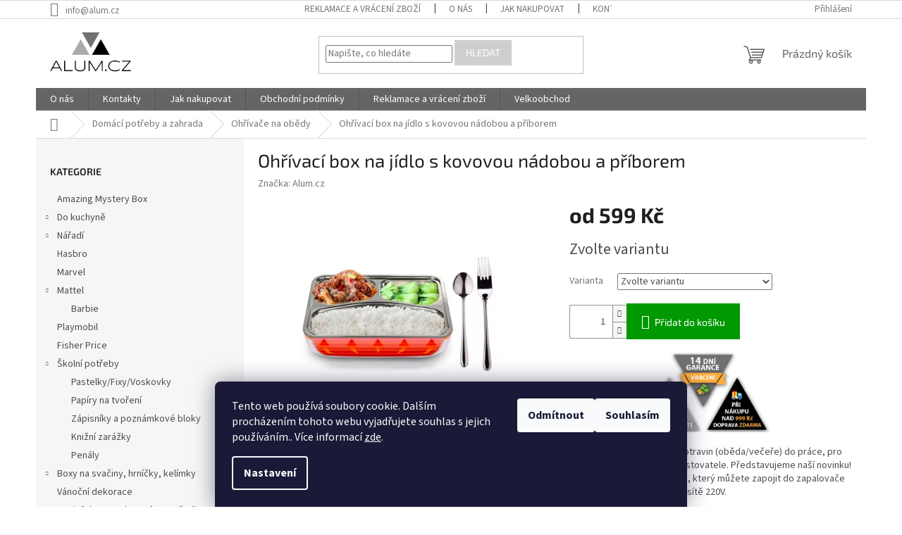

--- FILE ---
content_type: text/html; charset=utf-8
request_url: https://www.alum.cz/ohrivace-na-obedy/ohrivaci-box-na-jidlo-s-kovovou-nadobou-a-priborem/
body_size: 31308
content:
<!doctype html><html lang="cs" dir="ltr" class="header-background-light external-fonts-loaded"><head><meta charset="utf-8" /><meta name="viewport" content="width=device-width,initial-scale=1" /><title>Ohřívací box na jídlo s kovovou nádobou a příborem - Alum.cz</title><link rel="preconnect" href="https://cdn.myshoptet.com" /><link rel="dns-prefetch" href="https://cdn.myshoptet.com" /><link rel="preload" href="https://cdn.myshoptet.com/prj/dist/master/cms/libs/jquery/jquery-1.11.3.min.js" as="script" /><link href="https://cdn.myshoptet.com/prj/dist/master/cms/templates/frontend_templates/shared/css/font-face/source-sans-3.css" rel="stylesheet"><link href="https://cdn.myshoptet.com/prj/dist/master/cms/templates/frontend_templates/shared/css/font-face/exo-2.css" rel="stylesheet"><link href="https://cdn.myshoptet.com/prj/dist/master/shop/dist/font-shoptet-11.css.62c94c7785ff2cea73b2.css" rel="stylesheet"><script>
dataLayer = [];
dataLayer.push({'shoptet' : {
    "pageId": 1187,
    "pageType": "productDetail",
    "currency": "CZK",
    "currencyInfo": {
        "decimalSeparator": ",",
        "exchangeRate": 1,
        "priceDecimalPlaces": 0,
        "symbol": "K\u010d",
        "symbolLeft": 0,
        "thousandSeparator": " "
    },
    "language": "cs",
    "projectId": 303267,
    "product": {
        "id": 2900,
        "guid": "7395feaa-dbc6-11ea-9ea6-0cc47a6b4bcc",
        "hasVariants": true,
        "codes": [
            {
                "code": "12596-2",
                "quantity": "> 5",
                "stocks": [
                    {
                        "id": "ext",
                        "quantity": "> 5"
                    }
                ]
            },
            {
                "code": 12596,
                "quantity": "> 5",
                "stocks": [
                    {
                        "id": "ext",
                        "quantity": "> 5"
                    }
                ]
            }
        ],
        "name": "Oh\u0159\u00edvac\u00ed box na j\u00eddlo s kovovou n\u00e1dobou a p\u0159\u00edborem",
        "appendix": "",
        "weight": 1,
        "manufacturer": "Alum.cz",
        "manufacturerGuid": "1EF533308B7E625E8AF8DA0BA3DED3EE",
        "currentCategory": "Dom\u00e1c\u00ed pot\u0159eby a zahrada | Oh\u0159\u00edva\u010de na ob\u011bdy",
        "currentCategoryGuid": "739518e8-dbc6-11ea-a065-0cc47a6c92bc",
        "defaultCategory": "Dom\u00e1c\u00ed pot\u0159eby a zahrada | Oh\u0159\u00edva\u010de na ob\u011bdy",
        "defaultCategoryGuid": "739518e8-dbc6-11ea-a065-0cc47a6c92bc",
        "currency": "CZK",
        "priceWithVatMin": 599,
        "priceWithVatMax": 709
    },
    "stocks": [
        {
            "id": "ext",
            "title": "Sklad",
            "isDeliveryPoint": 0,
            "visibleOnEshop": 1
        }
    ],
    "cartInfo": {
        "id": null,
        "freeShipping": false,
        "freeShippingFrom": 999,
        "leftToFreeGift": {
            "formattedPrice": "0 K\u010d",
            "priceLeft": 0
        },
        "freeGift": false,
        "leftToFreeShipping": {
            "priceLeft": 999,
            "dependOnRegion": 0,
            "formattedPrice": "999 K\u010d"
        },
        "discountCoupon": [],
        "getNoBillingShippingPrice": {
            "withoutVat": 0,
            "vat": 0,
            "withVat": 0
        },
        "cartItems": [],
        "taxMode": "ORDINARY"
    },
    "cart": [],
    "customer": {
        "priceRatio": 1,
        "priceListId": 1,
        "groupId": null,
        "registered": false,
        "mainAccount": false
    }
}});
dataLayer.push({'cookie_consent' : {
    "marketing": "denied",
    "analytics": "denied"
}});
document.addEventListener('DOMContentLoaded', function() {
    shoptet.consent.onAccept(function(agreements) {
        if (agreements.length == 0) {
            return;
        }
        dataLayer.push({
            'cookie_consent' : {
                'marketing' : (agreements.includes(shoptet.config.cookiesConsentOptPersonalisation)
                    ? 'granted' : 'denied'),
                'analytics': (agreements.includes(shoptet.config.cookiesConsentOptAnalytics)
                    ? 'granted' : 'denied')
            },
            'event': 'cookie_consent'
        });
    });
});
</script>
<meta property="og:type" content="website"><meta property="og:site_name" content="alum.cz"><meta property="og:url" content="https://www.alum.cz/ohrivace-na-obedy/ohrivaci-box-na-jidlo-s-kovovou-nadobou-a-priborem/"><meta property="og:title" content="Ohřívací box na jídlo s kovovou nádobou a příborem - Alum.cz"><meta name="author" content="Alum.cz"><meta name="web_author" content="Shoptet.cz"><meta name="dcterms.rightsHolder" content="www.alum.cz"><meta name="robots" content="index,follow"><meta property="og:image" content="https://cdn.myshoptet.com/usr/www.alum.cz/user/shop/big/2900_ohrivaci-box-na-jidlo-s-kovovou-nadobou-a-priborem--typ-napajeni-220v-a-12v--2v1.jpg?5f3281fd"><meta property="og:description" content="Ohřívací box na jídlo s kovovou nádobou a příborem. 
Praktický box pro uložení potravin (oběda/večeře) do práce, pro profesionální řidiče, ale i cestovatele. Představujeme naší novinku! Jedná se o ohřívací box jídla, který můžete zapojit do zapalovače 12V v automobilu a nebo do sítě 220V.

"><meta name="description" content="Ohřívací box na jídlo s kovovou nádobou a příborem. 
Praktický box pro uložení potravin (oběda/večeře) do práce, pro profesionální řidiče, ale i cestovatele. Představujeme naší novinku! Jedná se o ohřívací box jídla, který můžete zapojit do zapalovače 12V v automobilu a nebo do sítě 220V.

"><meta property="product:price:amount" content="599"><meta property="product:price:currency" content="CZK"><style>:root {--color-primary: #656565;--color-primary-h: 0;--color-primary-s: 0%;--color-primary-l: 40%;--color-primary-hover: #cfcfcf;--color-primary-hover-h: 0;--color-primary-hover-s: 0%;--color-primary-hover-l: 81%;--color-secondary: #009901;--color-secondary-h: 120;--color-secondary-s: 100%;--color-secondary-l: 30%;--color-secondary-hover: #656565;--color-secondary-hover-h: 0;--color-secondary-hover-s: 0%;--color-secondary-hover-l: 40%;--color-tertiary: #cfcfcf;--color-tertiary-h: 0;--color-tertiary-s: 0%;--color-tertiary-l: 81%;--color-tertiary-hover: #cfcfcf;--color-tertiary-hover-h: 0;--color-tertiary-hover-s: 0%;--color-tertiary-hover-l: 81%;--color-header-background: #ffffff;--template-font: "Source Sans 3";--template-headings-font: "Exo 2";--header-background-url: none;--cookies-notice-background: #1A1937;--cookies-notice-color: #F8FAFB;--cookies-notice-button-hover: #f5f5f5;--cookies-notice-link-hover: #27263f;--templates-update-management-preview-mode-content: "Náhled aktualizací šablony je aktivní pro váš prohlížeč."}</style>
    
    <link href="https://cdn.myshoptet.com/prj/dist/master/shop/dist/main-11.less.3b31371137d15b128f1e.css" rel="stylesheet" />
                <link href="https://cdn.myshoptet.com/prj/dist/master/shop/dist/mobile-header-v1-11.less.1ee105d41b5f713c21aa.css" rel="stylesheet" />
    
    <script>var shoptet = shoptet || {};</script>
    <script src="https://cdn.myshoptet.com/prj/dist/master/shop/dist/main-3g-header.js.05f199e7fd2450312de2.js"></script>
<!-- User include --><!-- project html code header -->
<meta name="google-site-verification" content="xdHi_Xw-WKELRtm3s0dQLQ8vhGDG4xQyarj26xr-l7s" />
<!-- /User include --><link rel="shortcut icon" href="/favicon.ico" type="image/x-icon" /><link rel="canonical" href="https://www.alum.cz/ohrivace-na-obedy/ohrivaci-box-na-jidlo-s-kovovou-nadobou-a-priborem/" />    <script>
        var _hwq = _hwq || [];
        _hwq.push(['setKey', 'D12D4DDCE6AC479A1D95468F9AE795D8']);
        _hwq.push(['setTopPos', '0']);
        _hwq.push(['showWidget', '22']);
        (function() {
            var ho = document.createElement('script');
            ho.src = 'https://cz.im9.cz/direct/i/gjs.php?n=wdgt&sak=D12D4DDCE6AC479A1D95468F9AE795D8';
            var s = document.getElementsByTagName('script')[0]; s.parentNode.insertBefore(ho, s);
        })();
    </script>
<style>/* custom background */@media (min-width: 992px) {body {background-position: top center;background-repeat: no-repeat;background-attachment: scroll;}}</style>    <!-- Global site tag (gtag.js) - Google Analytics -->
    <script async src="https://www.googletagmanager.com/gtag/js?id=G-RPTDWZ33HS"></script>
    <script>
        
        window.dataLayer = window.dataLayer || [];
        function gtag(){dataLayer.push(arguments);}
        

                    console.debug('default consent data');

            gtag('consent', 'default', {"ad_storage":"denied","analytics_storage":"denied","ad_user_data":"denied","ad_personalization":"denied","wait_for_update":500});
            dataLayer.push({
                'event': 'default_consent'
            });
        
        gtag('js', new Date());

        
                gtag('config', 'G-RPTDWZ33HS', {"groups":"GA4","send_page_view":false,"content_group":"productDetail","currency":"CZK","page_language":"cs"});
        
                gtag('config', 'AW-802523173');
        
        
        
        
        
                    gtag('event', 'page_view', {"send_to":"GA4","page_language":"cs","content_group":"productDetail","currency":"CZK"});
        
                gtag('set', 'currency', 'CZK');

        gtag('event', 'view_item', {
            "send_to": "UA",
            "items": [
                {
                    "id": "12596-2",
                    "name": "Oh\u0159\u00edvac\u00ed box na j\u00eddlo s kovovou n\u00e1dobou a p\u0159\u00edborem",
                    "category": "Dom\u00e1c\u00ed pot\u0159eby a zahrada \/ Oh\u0159\u00edva\u010de na ob\u011bdy",
                                        "brand": "Alum.cz",
                                                            "variant": "Typ nap\u00e1jen\u00ed: 220V a 12v (2v1)",
                                        "price": 495
                }
            ]
        });
        
        
        
        
        
                    gtag('event', 'view_item', {"send_to":"GA4","page_language":"cs","content_group":"productDetail","value":495,"currency":"CZK","items":[{"item_id":"12596-2","item_name":"Oh\u0159\u00edvac\u00ed box na j\u00eddlo s kovovou n\u00e1dobou a p\u0159\u00edborem","item_brand":"Alum.cz","item_category":"Dom\u00e1c\u00ed pot\u0159eby a zahrada","item_category2":"Oh\u0159\u00edva\u010de na ob\u011bdy","item_variant":"12596-2~Typ nap\u00e1jen\u00ed: 220V a 12v (2v1)","price":495,"quantity":1,"index":0}]});
        
        
        
        
        
        
        
        document.addEventListener('DOMContentLoaded', function() {
            if (typeof shoptet.tracking !== 'undefined') {
                for (var id in shoptet.tracking.bannersList) {
                    gtag('event', 'view_promotion', {
                        "send_to": "UA",
                        "promotions": [
                            {
                                "id": shoptet.tracking.bannersList[id].id,
                                "name": shoptet.tracking.bannersList[id].name,
                                "position": shoptet.tracking.bannersList[id].position
                            }
                        ]
                    });
                }
            }

            shoptet.consent.onAccept(function(agreements) {
                if (agreements.length !== 0) {
                    console.debug('gtag consent accept');
                    var gtagConsentPayload =  {
                        'ad_storage': agreements.includes(shoptet.config.cookiesConsentOptPersonalisation)
                            ? 'granted' : 'denied',
                        'analytics_storage': agreements.includes(shoptet.config.cookiesConsentOptAnalytics)
                            ? 'granted' : 'denied',
                                                                                                'ad_user_data': agreements.includes(shoptet.config.cookiesConsentOptPersonalisation)
                            ? 'granted' : 'denied',
                        'ad_personalization': agreements.includes(shoptet.config.cookiesConsentOptPersonalisation)
                            ? 'granted' : 'denied',
                        };
                    console.debug('update consent data', gtagConsentPayload);
                    gtag('consent', 'update', gtagConsentPayload);
                    dataLayer.push(
                        { 'event': 'update_consent' }
                    );
                }
            });
        });
    </script>
<script>
    (function(t, r, a, c, k, i, n, g) { t['ROIDataObject'] = k;
    t[k]=t[k]||function(){ (t[k].q=t[k].q||[]).push(arguments) },t[k].c=i;n=r.createElement(a),
    g=r.getElementsByTagName(a)[0];n.async=1;n.src=c;g.parentNode.insertBefore(n,g)
    })(window, document, 'script', '//www.heureka.cz/ocm/sdk.js?source=shoptet&version=2&page=product_detail', 'heureka', 'cz');

    heureka('set_user_consent', 0);
</script>
</head><body class="desktop id-1187 in-ohrivace-na-obedy template-11 type-product type-detail multiple-columns-body columns-3 ums_forms_redesign--off ums_a11y_category_page--on ums_discussion_rating_forms--off ums_flags_display_unification--on ums_a11y_login--off mobile-header-version-1"><noscript>
    <style>
        #header {
            padding-top: 0;
            position: relative !important;
            top: 0;
        }
        .header-navigation {
            position: relative !important;
        }
        .overall-wrapper {
            margin: 0 !important;
        }
        body:not(.ready) {
            visibility: visible !important;
        }
    </style>
    <div class="no-javascript">
        <div class="no-javascript__title">Musíte změnit nastavení vašeho prohlížeče</div>
        <div class="no-javascript__text">Podívejte se na: <a href="https://www.google.com/support/bin/answer.py?answer=23852">Jak povolit JavaScript ve vašem prohlížeči</a>.</div>
        <div class="no-javascript__text">Pokud používáte software na blokování reklam, může být nutné povolit JavaScript z této stránky.</div>
        <div class="no-javascript__text">Děkujeme.</div>
    </div>
</noscript>

        <div id="fb-root"></div>
        <script>
            window.fbAsyncInit = function() {
                FB.init({
//                    appId            : 'your-app-id',
                    autoLogAppEvents : true,
                    xfbml            : true,
                    version          : 'v19.0'
                });
            };
        </script>
        <script async defer crossorigin="anonymous" src="https://connect.facebook.net/cs_CZ/sdk.js"></script>    <div class="siteCookies siteCookies--bottom siteCookies--dark js-siteCookies" role="dialog" data-testid="cookiesPopup" data-nosnippet>
        <div class="siteCookies__form">
            <div class="siteCookies__content">
                <div class="siteCookies__text">
                    Tento web používá soubory cookie. Dalším procházením tohoto webu vyjadřujete souhlas s jejich používáním.. Více informací <a href="http://www.alum.cz/podminky-ochrany-osobnich-udaju/" target="\">zde</a>.
                </div>
                <p class="siteCookies__links">
                    <button class="siteCookies__link js-cookies-settings" aria-label="Nastavení cookies" data-testid="cookiesSettings">Nastavení</button>
                </p>
            </div>
            <div class="siteCookies__buttonWrap">
                                    <button class="siteCookies__button js-cookiesConsentSubmit" value="reject" aria-label="Odmítnout cookies" data-testid="buttonCookiesReject">Odmítnout</button>
                                <button class="siteCookies__button js-cookiesConsentSubmit" value="all" aria-label="Přijmout cookies" data-testid="buttonCookiesAccept">Souhlasím</button>
            </div>
        </div>
        <script>
            document.addEventListener("DOMContentLoaded", () => {
                const siteCookies = document.querySelector('.js-siteCookies');
                document.addEventListener("scroll", shoptet.common.throttle(() => {
                    const st = document.documentElement.scrollTop;
                    if (st > 1) {
                        siteCookies.classList.add('siteCookies--scrolled');
                    } else {
                        siteCookies.classList.remove('siteCookies--scrolled');
                    }
                }, 100));
            });
        </script>
    </div>
<a href="#content" class="skip-link sr-only">Přejít na obsah</a><div class="overall-wrapper"><div class="user-action"><div class="container"><div class="user-action-in"><div class="user-action-login popup-widget login-widget"><div class="popup-widget-inner"><h2 id="loginHeading">Přihlášení k vašemu účtu</h2><div id="customerLogin"><form action="/action/Customer/Login/" method="post" id="formLoginIncluded" class="csrf-enabled formLogin" data-testid="formLogin"><input type="hidden" name="referer" value="" /><div class="form-group"><div class="input-wrapper email js-validated-element-wrapper no-label"><input type="email" name="email" class="form-control" autofocus placeholder="E-mailová adresa (např. jan@novak.cz)" data-testid="inputEmail" autocomplete="email" required /></div></div><div class="form-group"><div class="input-wrapper password js-validated-element-wrapper no-label"><input type="password" name="password" class="form-control" placeholder="Heslo" data-testid="inputPassword" autocomplete="current-password" required /><span class="no-display">Nemůžete vyplnit toto pole</span><input type="text" name="surname" value="" class="no-display" /></div></div><div class="form-group"><div class="login-wrapper"><button type="submit" class="btn btn-secondary btn-text btn-login" data-testid="buttonSubmit">Přihlásit se</button><div class="password-helper"><a href="/registrace/" data-testid="signup" rel="nofollow">Nová registrace</a><a href="/klient/zapomenute-heslo/" rel="nofollow">Zapomenuté heslo</a></div></div></div></form>
</div></div></div>
    <div id="cart-widget" class="user-action-cart popup-widget cart-widget loader-wrapper" data-testid="popupCartWidget" role="dialog" aria-hidden="true"><div class="popup-widget-inner cart-widget-inner place-cart-here"><div class="loader-overlay"><div class="loader"></div></div></div><div class="cart-widget-button"><a href="/kosik/" class="btn btn-conversion" id="continue-order-button" rel="nofollow" data-testid="buttonNextStep">Pokračovat do košíku</a></div></div></div>
</div></div><div class="top-navigation-bar" data-testid="topNavigationBar">

    <div class="container">

        <div class="top-navigation-contacts">
            <strong>Zákaznická podpora:</strong><a href="mailto:info@alum.cz" class="project-email" data-testid="contactboxEmail"><span>info@alum.cz</span></a>        </div>

                            <div class="top-navigation-menu">
                <div class="top-navigation-menu-trigger"></div>
                <ul class="top-navigation-bar-menu">
                                            <li class="top-navigation-menu-item-1013">
                            <a href="/reklamace-a-vraceni-zbozi/">Reklamace a vrácení zboží</a>
                        </li>
                                            <li class="top-navigation-menu-item-962">
                            <a href="/o-nas/">O nás</a>
                        </li>
                                            <li class="top-navigation-menu-item-27">
                            <a href="/jak-nakupovat/">Jak nakupovat</a>
                        </li>
                                            <li class="top-navigation-menu-item-29">
                            <a href="/kontakty/">Kontakty</a>
                        </li>
                                            <li class="top-navigation-menu-item-39">
                            <a href="/obchodni-podminky/">Obchodní podmínky</a>
                        </li>
                                            <li class="top-navigation-menu-item-691">
                            <a href="/podminky-ochrany-osobnich-udaju/">Podmínky ochrany osobních údajů </a>
                        </li>
                                    </ul>
                <ul class="top-navigation-bar-menu-helper"></ul>
            </div>
        
        <div class="top-navigation-tools">
            <div class="responsive-tools">
                <a href="#" class="toggle-window" data-target="search" aria-label="Hledat" data-testid="linkSearchIcon"></a>
                                                            <a href="#" class="toggle-window" data-target="login"></a>
                                                    <a href="#" class="toggle-window" data-target="navigation" aria-label="Menu" data-testid="hamburgerMenu"></a>
            </div>
                        <a href="/login/?backTo=%2Fohrivace-na-obedy%2Fohrivaci-box-na-jidlo-s-kovovou-nadobou-a-priborem%2F" class="top-nav-button top-nav-button-login primary login toggle-window" data-target="login" data-testid="signin" rel="nofollow"><span>Přihlášení</span></a>        </div>

    </div>

</div>
<header id="header"><div class="container navigation-wrapper">
    <div class="header-top">
        <div class="site-name-wrapper">
            <div class="site-name"><a href="/" data-testid="linkWebsiteLogo"><img src="https://cdn.myshoptet.com/usr/www.alum.cz/user/logos/alum_store-2.png" alt="Alum.cz" fetchpriority="low" /></a></div>        </div>
        <div class="search" itemscope itemtype="https://schema.org/WebSite">
            <meta itemprop="headline" content="Ohřívače na obědy"/><meta itemprop="url" content="https://www.alum.cz"/><meta itemprop="text" content="Ohřívací box na jídlo s kovovou nádobou a příborem. Praktický box pro uložení potravin (oběda/večeře) do práce, pro profesionální řidiče, ale i cestovatele. Představujeme naší novinku! Jedná se o ohřívací box jídla, který můžete zapojit do zapalovače 12V v automobilu a nebo do sítě 220V. "/>            <form action="/action/ProductSearch/prepareString/" method="post"
    id="formSearchForm" class="search-form compact-form js-search-main"
    itemprop="potentialAction" itemscope itemtype="https://schema.org/SearchAction" data-testid="searchForm">
    <fieldset>
        <meta itemprop="target"
            content="https://www.alum.cz/vyhledavani/?string={string}"/>
        <input type="hidden" name="language" value="cs"/>
        
            
<input
    type="search"
    name="string"
        class="query-input form-control search-input js-search-input"
    placeholder="Napište, co hledáte"
    autocomplete="off"
    required
    itemprop="query-input"
    aria-label="Vyhledávání"
    data-testid="searchInput"
>
            <button type="submit" class="btn btn-default" data-testid="searchBtn">Hledat</button>
        
    </fieldset>
</form>
        </div>
        <div class="navigation-buttons">
                
    <a href="/kosik/" class="btn btn-icon toggle-window cart-count" data-target="cart" data-hover="true" data-redirect="true" data-testid="headerCart" rel="nofollow" aria-haspopup="dialog" aria-expanded="false" aria-controls="cart-widget">
        
                <span class="sr-only">Nákupní košík</span>
        
            <span class="cart-price visible-lg-inline-block" data-testid="headerCartPrice">
                                    Prázdný košík                            </span>
        
    
            </a>
        </div>
    </div>
    <nav id="navigation" aria-label="Hlavní menu" data-collapsible="true"><div class="navigation-in menu"><ul class="menu-level-1" role="menubar" data-testid="headerMenuItems"><li class="menu-item-962" role="none"><a href="/o-nas/" data-testid="headerMenuItem" role="menuitem" aria-expanded="false"><b>O nás</b></a></li>
<li class="menu-item-29" role="none"><a href="/kontakty/" data-testid="headerMenuItem" role="menuitem" aria-expanded="false"><b>Kontakty</b></a></li>
<li class="menu-item-27" role="none"><a href="/jak-nakupovat/" data-testid="headerMenuItem" role="menuitem" aria-expanded="false"><b>Jak nakupovat</b></a></li>
<li class="menu-item-39" role="none"><a href="/obchodni-podminky/" data-testid="headerMenuItem" role="menuitem" aria-expanded="false"><b>Obchodní podmínky</b></a></li>
<li class="menu-item-1013" role="none"><a href="/reklamace-a-vraceni-zbozi/" data-testid="headerMenuItem" role="menuitem" aria-expanded="false"><b>Reklamace a vrácení zboží</b></a></li>
<li class="menu-item-2070" role="none"><a href="/velkoobchod/" data-testid="headerMenuItem" role="menuitem" aria-expanded="false"><b>Velkoobchod</b></a></li>
<li class="appended-category menu-item-3661" role="none"><a href="/amazing-mystery-box/"><b>Amazing Mystery Box</b></a></li><li class="appended-category menu-item-1154 ext" role="none"><a href="/do-kuchyne/"><b>Do kuchyně</b><span class="submenu-arrow" role="menuitem"></span></a><ul class="menu-level-2 menu-level-2-appended" role="menu"><li class="menu-item-1178" role="none"><a href="/brousek-na-noze/" data-testid="headerMenuItem" role="menuitem"><span>Brousek na nože</span></a></li><li class="menu-item-1394" role="none"><a href="/hrnky/" data-testid="headerMenuItem" role="menuitem"><span>Hrnky, kelímky a panáky</span></a></li><li class="menu-item-1169" role="none"><a href="/formy-na-vajicka/" data-testid="headerMenuItem" role="menuitem"><span>Formy na vajíčka</span></a></li><li class="menu-item-1172" role="none"><a href="/misky-pro-deti/" data-testid="headerMenuItem" role="menuitem"><span>Misky pro děti</span></a></li><li class="menu-item-1202" role="none"><a href="/silikonova-folie/" data-testid="headerMenuItem" role="menuitem"><span>Silikonová folie</span></a></li><li class="menu-item-1226" role="none"><a href="/krajec-zeleniny/" data-testid="headerMenuItem" role="menuitem"><span>Kráječ zeleniny</span></a></li><li class="menu-item-1457" role="none"><a href="/odstavnovace/" data-testid="headerMenuItem" role="menuitem"><span>Odšťavňovače</span></a></li><li class="menu-item-1584" role="none"><a href="/dozy-na-potraviny/" data-testid="headerMenuItem" role="menuitem"><span>Dózy na potraviny</span></a></li><li class="menu-item-1626" role="none"><a href="/vyrobniky-ledu-a-ledove-triste/" data-testid="headerMenuItem" role="menuitem"><span>Výrobníky ledu a ledové tříště</span></a></li><li class="menu-item-1370" role="none"><a href="/pecici-formy-a-podlozky/" data-testid="headerMenuItem" role="menuitem"><span>Pečící formy a podložky</span></a></li><li class="menu-item-1755" role="none"><a href="/mixery-a-slehace/" data-testid="headerMenuItem" role="menuitem"><span>Mixéry a šlehače</span></a></li><li class="menu-item-1403" role="none"><a href="/ostatni/" data-testid="headerMenuItem" role="menuitem"><span>Ostatní</span></a></li><li class="menu-item-1845" role="none"><a href="/svarecky-folii-a-sacku/" data-testid="headerMenuItem" role="menuitem"><span>Svářečky fólií a sáčků</span></a></li><li class="menu-item-2088" role="none"><a href="/strojky-na-testoviny/" data-testid="headerMenuItem" role="menuitem"><span>Strojky na těstoviny</span></a></li><li class="menu-item-2160" role="none"><a href="/kuchynske-noze/" data-testid="headerMenuItem" role="menuitem"><span>Kuchyňské nože</span></a></li><li class="menu-item-2284" role="none"><a href="/formy-na-peceni-muffinu/" data-testid="headerMenuItem" role="menuitem"><span>Formy na pečení muffinů</span></a></li><li class="menu-item-2383" role="none"><a href="/zdobicka-na-dorty/" data-testid="headerMenuItem" role="menuitem"><span>Zdobička na dorty</span></a></li><li class="menu-item-2407" role="none"><a href="/ochranna-tapeta-do-kuchyne/" data-testid="headerMenuItem" role="menuitem"><span>Ochranná tapeta do kuchyně</span></a></li><li class="menu-item-3035" role="none"><a href="/detske-prostirani/" data-testid="headerMenuItem" role="menuitem"><span>Dětské prostírání</span></a></li><li class="menu-item-3047" role="none"><a href="/termosky/" data-testid="headerMenuItem" role="menuitem"><span>Termosky</span></a></li><li class="menu-item-3131" role="none"><a href="/odkapavace-nadobi/" data-testid="headerMenuItem" role="menuitem"><span>Odkapávače nádobí</span></a></li><li class="menu-item-3287" role="none"><a href="/sada-prislusenstvi-na-vino/" data-testid="headerMenuItem" role="menuitem"><span>Sada příslušenství na víno</span></a></li><li class="menu-item-3293" role="none"><a href="/barmanske-nacini/" data-testid="headerMenuItem" role="menuitem"><span>Barmanské náčiní</span></a></li><li class="menu-item-3365" role="none"><a href="/lis-na-hamburgery/" data-testid="headerMenuItem" role="menuitem"><span>Lis na hamburgery</span></a></li><li class="menu-item-3472" role="none"><a href="/kuchynske-teplomery/" data-testid="headerMenuItem" role="menuitem"><span>Kuchyňské teploměry</span></a></li><li class="menu-item-3478" role="none"><a href="/samolepici-etikety/" data-testid="headerMenuItem" role="menuitem"><span>Samolepicí etikety</span></a></li><li class="menu-item-3523" role="none"><a href="/kuchynske-teplomery-2/" data-testid="headerMenuItem" role="menuitem"><span>Kuchyňské teploměry</span></a></li><li class="menu-item-3678" role="none"><a href="/lisy-na-cesnek/" data-testid="headerMenuItem" role="menuitem"><span>Lisy na česnek</span></a></li><li class="menu-item-3844" role="none"><a href="/hrnce-a-panve/" data-testid="headerMenuItem" role="menuitem"><span>Hrnce a pánve</span></a></li><li class="menu-item-3922" role="none"><a href="/konvice/" data-testid="headerMenuItem" role="menuitem"><span>Konvice</span></a></li><li class="menu-item-3943" role="none"><a href="/krajeci-prkenka/" data-testid="headerMenuItem" role="menuitem"><span>Krájecí Prkénka</span></a></li><li class="menu-item-3946" role="none"><a href="/kuchynske-nacini/" data-testid="headerMenuItem" role="menuitem"><span>Kuchyňské náčiní</span></a></li></ul></li><li class="appended-category menu-item-1247 ext" role="none"><a href="/naradi/"><b>Nářadí</b><span class="submenu-arrow" role="menuitem"></span></a><ul class="menu-level-2 menu-level-2-appended" role="menu"><li class="menu-item-1938" role="none"><a href="/zahradni-nuzky/" data-testid="headerMenuItem" role="menuitem"><span>Zahradní nůžky</span></a></li><li class="menu-item-1253" role="none"><a href="/malirske-naradi-a-doplnky/" data-testid="headerMenuItem" role="menuitem"><span>Malířské nářadí a doplňky</span></a></li><li class="menu-item-1499" role="none"><a href="/vodovahy/" data-testid="headerMenuItem" role="menuitem"><span>Vodováhy</span></a></li><li class="menu-item-1541" role="none"><a href="/klice/" data-testid="headerMenuItem" role="menuitem"><span>Klíče</span></a></li><li class="menu-item-1797" role="none"><a href="/odstranovac-plevele/" data-testid="headerMenuItem" role="menuitem"><span>Odstraňovač plevele</span></a></li><li class="menu-item-2259" role="none"><a href="/cerpadla-na-precerpavani-tekutin/" data-testid="headerMenuItem" role="menuitem"><span>čerpadla na přečerpávání tekutin</span></a></li><li class="menu-item-2277" role="none"><a href="/elektricka-rucni-pilka/" data-testid="headerMenuItem" role="menuitem"><span>Elektrická ruční pilka</span></a></li><li class="menu-item-2359" role="none"><a href="/sroubovaky/" data-testid="headerMenuItem" role="menuitem"><span>Šroubováky</span></a></li><li class="menu-item-2365" role="none"><a href="/zahradni-technika/" data-testid="headerMenuItem" role="menuitem"><span>Zahradní technika</span></a></li><li class="menu-item-2461" role="none"><a href="/kleste/" data-testid="headerMenuItem" role="menuitem"><span>Kleště</span></a></li><li class="menu-item-2464" role="none"><a href="/vrtaky/" data-testid="headerMenuItem" role="menuitem"><span>Vrtáky</span></a></li><li class="menu-item-3119" role="none"><a href="/skladaci-lopata/" data-testid="headerMenuItem" role="menuitem"><span>Skládací lopata</span></a></li><li class="menu-item-3137" role="none"><a href="/postrikovace/" data-testid="headerMenuItem" role="menuitem"><span>Postřikovače</span></a></li><li class="menu-item-3460" role="none"><a href="/modelarske-noze/" data-testid="headerMenuItem" role="menuitem"><span>Modelářské nože</span></a></li><li class="menu-item-3502" role="none"><a href="/merici-pristroje/" data-testid="headerMenuItem" role="menuitem"><span>Měřící přístroje</span></a></li><li class="menu-item-3652" role="none"><a href="/lepici-pasky/" data-testid="headerMenuItem" role="menuitem"><span>Lepicí pásky</span></a></li><li class="menu-item-3684" role="none"><a href="/spachtle-2/" data-testid="headerMenuItem" role="menuitem"><span>Špachtle</span></a></li></ul></li><li class="appended-category menu-item-3379" role="none"><a href="/hasbro/"><b>Hasbro</b></a></li><li class="appended-category menu-item-3373" role="none"><a href="/marvel/"><b>Marvel</b></a></li><li class="appended-category menu-item-3391 ext" role="none"><a href="/mattel/"><b>Mattel</b><span class="submenu-arrow" role="menuitem"></span></a><ul class="menu-level-2 menu-level-2-appended" role="menu"><li class="menu-item-3541" role="none"><a href="/barbie/" data-testid="headerMenuItem" role="menuitem"><span>Barbie</span></a></li></ul></li><li class="appended-category menu-item-3370" role="none"><a href="/playmobil/"><b>Playmobil</b></a></li><li class="appended-category menu-item-3397" role="none"><a href="/fisher/"><b>Fisher Price</b></a></li><li class="appended-category menu-item-2578 ext" role="none"><a href="/skolni-potreby/"><b>Školní potřeby</b><span class="submenu-arrow" role="menuitem"></span></a><ul class="menu-level-2 menu-level-2-appended" role="menu"><li class="menu-item-2581" role="none"><a href="/pastelky-fixy-voskovky-2/" data-testid="headerMenuItem" role="menuitem"><span>Pastelky/Fixy/Voskovky</span></a></li><li class="menu-item-2599" role="none"><a href="/papiry-na-tvoreni/" data-testid="headerMenuItem" role="menuitem"><span>Papíry na tvoření</span></a></li><li class="menu-item-3215" role="none"><a href="/zapisniky-a-poznamkove-bloky/" data-testid="headerMenuItem" role="menuitem"><span>Zápisníky a poznámkové bloky</span></a></li><li class="menu-item-3490" role="none"><a href="/knizni-zarazky/" data-testid="headerMenuItem" role="menuitem"><span>Knižní zarážky</span></a></li><li class="menu-item-3702" role="none"><a href="/penaly/" data-testid="headerMenuItem" role="menuitem"><span>Penály</span></a></li></ul></li><li class="appended-category menu-item-2701 ext" role="none"><a href="/boxy-na-svaciny--hrnicky--kelimky/"><b>Boxy na svačiny, hrníčky, kelímky</b><span class="submenu-arrow" role="menuitem"></span></a><ul class="menu-level-2 menu-level-2-appended" role="menu"><li class="menu-item-2722" role="none"><a href="/minecraft/" data-testid="headerMenuItem" role="menuitem"><span>Minecraft</span></a></li><li class="menu-item-2725" role="none"><a href="/super-mario/" data-testid="headerMenuItem" role="menuitem"><span>Super Mario</span></a></li><li class="menu-item-2719" role="none"><a href="/lol-surprise/" data-testid="headerMenuItem" role="menuitem"><span>Lol Surprise</span></a></li><li class="menu-item-2710" role="none"><a href="/frozen/" data-testid="headerMenuItem" role="menuitem"><span>Frozen</span></a></li><li class="menu-item-2704" role="none"><a href="/spider-man/" data-testid="headerMenuItem" role="menuitem"><span>Spider-Man</span></a></li><li class="menu-item-2731" role="none"><a href="/tlapkova-patrola/" data-testid="headerMenuItem" role="menuitem"><span>Tlapková patrola</span></a></li><li class="menu-item-2737" role="none"><a href="/star-wars/" data-testid="headerMenuItem" role="menuitem"><span>Star Wars</span></a></li><li class="menu-item-2741" role="none"><a href="/sonic/" data-testid="headerMenuItem" role="menuitem"><span>Sonic</span></a></li><li class="menu-item-2990" role="none"><a href="/harry-potter/" data-testid="headerMenuItem" role="menuitem"><span>Harry Potter</span></a></li><li class="menu-item-2993" role="none"><a href="/prasatko-peppa/" data-testid="headerMenuItem" role="menuitem"><span>Prasátko Peppa</span></a></li><li class="menu-item-2999" role="none"><a href="/baby-shark/" data-testid="headerMenuItem" role="menuitem"><span>Baby Shark</span></a></li><li class="menu-item-3415" role="none"><a href="/minney-mickey-mouse/" data-testid="headerMenuItem" role="menuitem"><span>Minney &amp; Mickey Mouse</span></a></li><li class="menu-item-3595" role="none"><a href="/avengers/" data-testid="headerMenuItem" role="menuitem"><span>Avengers</span></a></li><li class="menu-item-3640" role="none"><a href="/stitch/" data-testid="headerMenuItem" role="menuitem"><span>Stitch</span></a></li><li class="menu-item-3826" role="none"><a href="/pokemon/" data-testid="headerMenuItem" role="menuitem"><span>Pokémon</span></a></li><li class="menu-item-3829" role="none"><a href="/bluey/" data-testid="headerMenuItem" role="menuitem"><span>Bluey</span></a></li></ul></li><li class="appended-category menu-item-2832" role="none"><a href="/vanocni-dekorace/"><b>Vánoční dekorace</b></a></li><li class="appended-category menu-item-1088 ext" role="none"><a href="/dezinfekce-a-ochranne-prostredky/"><b>Dezinfekce a ochranné prostředky</b><span class="submenu-arrow" role="menuitem"></span></a><ul class="menu-level-2 menu-level-2-appended" role="menu"><li class="menu-item-1091" role="none"><a href="/dezinfekce-na-ruce/" data-testid="headerMenuItem" role="menuitem"><span>Dezinfekce na ruce</span></a></li></ul></li><li class="appended-category menu-item-2076" role="none"><a href="/mapy-sveta/"><b>Mapy světa</b></a></li><li class="appended-category menu-item-1662 ext" role="none"><a href="/bytovy-textil/"><b>Bytový textil</b><span class="submenu-arrow" role="menuitem"></span></a><ul class="menu-level-2 menu-level-2-appended" role="menu"><li class="menu-item-779" role="none"><a href="/hrejive-deky/" data-testid="headerMenuItem" role="menuitem"><span>Hřejivé deky</span></a></li><li class="menu-item-2166" role="none"><a href="/povlaky-na-polstare-2/" data-testid="headerMenuItem" role="menuitem"><span>Povlaky na polštáře</span></a></li><li class="menu-item-1665" role="none"><a href="/povleceni/" data-testid="headerMenuItem" role="menuitem"><span>Povlečení</span></a></li><li class="menu-item-1668" role="none"><a href="/prosteradla/" data-testid="headerMenuItem" role="menuitem"><span>Prostěradla</span></a></li><li class="menu-item-1731" role="none"><a href="/prehozy-na-postele/" data-testid="headerMenuItem" role="menuitem"><span>Přehozy na postele</span></a></li><li class="menu-item-1737" role="none"><a href="/kuchynske-uterky/" data-testid="headerMenuItem" role="menuitem"><span>Kuchyňské utěrky</span></a></li><li class="menu-item-2467" role="none"><a href="/cestovni-polstar/" data-testid="headerMenuItem" role="menuitem"><span>Cestovní polštář</span></a></li><li class="menu-item-3044" role="none"><a href="/zdravotnicke-polstare/" data-testid="headerMenuItem" role="menuitem"><span>Zdravotnické polštáře</span></a></li></ul></li><li class="appended-category menu-item-1692" role="none"><a href="/sebeobrana/"><b>Sebeobrana</b></a></li><li class="appended-category menu-item-1412 ext" role="none"><a href="/autodoplnky/"><b>Autodoplňky</b><span class="submenu-arrow" role="menuitem"></span></a><ul class="menu-level-2 menu-level-2-appended" role="menu"><li class="menu-item-2413" role="none"><a href="/sada-na-opravu-pneumatik/" data-testid="headerMenuItem" role="menuitem"><span>Sada na opravu pneumatik</span></a></li><li class="menu-item-1208" role="none"><a href="/drzaky-do-auta/" data-testid="headerMenuItem" role="menuitem"><span>Držáky do auta</span></a></li><li class="menu-item-1196" role="none"><a href="/sada-na-opravu-karoseri/" data-testid="headerMenuItem" role="menuitem"><span>Sada na opravu karoserí</span></a></li><li class="menu-item-1547" role="none"><a href="/powerbanky-s-funkci-jump-starter/" data-testid="headerMenuItem" role="menuitem"><span>Powerbanky s funkcí JUMP STARTER</span></a></li><li class="menu-item-1580" role="none"><a href="/sterace/" data-testid="headerMenuItem" role="menuitem"><span>Stěrače</span></a></li><li class="menu-item-1590" role="none"><a href="/diagnostika/" data-testid="headerMenuItem" role="menuitem"><span>Diagnostika</span></a></li><li class="menu-item-1596" role="none"><a href="/tuzka-na-opravu-autolaku/" data-testid="headerMenuItem" role="menuitem"><span>Tužka na opravu autolaku</span></a></li><li class="menu-item-1608" role="none"><a href="/autolekarnicky/" data-testid="headerMenuItem" role="menuitem"><span>Autolékarničky</span></a></li><li class="menu-item-1415" role="none"><a href="/kamery-do-auta/" data-testid="headerMenuItem" role="menuitem"><span>Kamery do auta</span></a></li><li class="menu-item-1430" role="none"><a href="/slunecni-clony/" data-testid="headerMenuItem" role="menuitem"><span>Sluneční clony</span></a></li><li class="menu-item-1448" role="none"><a href="/bryle-pro-ridice/" data-testid="headerMenuItem" role="menuitem"><span>Brýle pro řidiče</span></a></li><li class="menu-item-1493" role="none"><a href="/kompresory/" data-testid="headerMenuItem" role="menuitem"><span>Kompresory</span></a></li><li class="menu-item-1505" role="none"><a href="/ventilatory/" data-testid="headerMenuItem" role="menuitem"><span>Ventilátory</span></a></li><li class="menu-item-1163" role="none"><a href="/organizer-do-auta/" data-testid="headerMenuItem" role="menuitem"><span>Organizér do auta</span></a></li><li class="menu-item-1340" role="none"><a href="/stolek-do-auta/" data-testid="headerMenuItem" role="menuitem"><span>Stolek do auta</span></a></li><li class="menu-item-1508" role="none"><a href="/autokosmetika/" data-testid="headerMenuItem" role="menuitem"><span>Autokosmetika</span></a></li><li class="menu-item-1620" role="none"><a href="/plachty-na-auto/" data-testid="headerMenuItem" role="menuitem"><span>Plachty na auto</span></a></li><li class="menu-item-1632" role="none"><a href="/povinna-vybava/" data-testid="headerMenuItem" role="menuitem"><span>Povinná výbava</span></a></li><li class="menu-item-1743" role="none"><a href="/osvetleni-vozidel/" data-testid="headerMenuItem" role="menuitem"><span>Osvětlení vozidel</span></a></li><li class="menu-item-1776" role="none"><a href="/auto-zrcatka/" data-testid="headerMenuItem" role="menuitem"><span>Auto zrcátka</span></a></li><li class="menu-item-1791" role="none"><a href="/palivova-cerpadla/" data-testid="headerMenuItem" role="menuitem"><span>Palivová čerpadla</span></a></li><li class="menu-item-2151" role="none"><a href="/antiradary/" data-testid="headerMenuItem" role="menuitem"><span>Antiradary</span></a></li><li class="menu-item-2419" role="none"><a href="/reproduktory-do-auta/" data-testid="headerMenuItem" role="menuitem"><span>Reproduktory do auta</span></a></li><li class="menu-item-2521" role="none"><a href="/rozbocovace/" data-testid="headerMenuItem" role="menuitem"><span>Rozbočovače</span></a></li><li class="menu-item-2530" role="none"><a href="/nabijeci-autoadapter/" data-testid="headerMenuItem" role="menuitem"><span>Nabíjecí autoadaptér</span></a></li><li class="menu-item-2614" role="none"><a href="/pneumerice/" data-testid="headerMenuItem" role="menuitem"><span>Pneuměřiče</span></a></li><li class="menu-item-3170" role="none"><a href="/pohlcovac-vlhkosti/" data-testid="headerMenuItem" role="menuitem"><span>Pohlcovač vlhkosti</span></a></li><li class="menu-item-3173" role="none"><a href="/nabijecky-autobaterii/" data-testid="headerMenuItem" role="menuitem"><span>Nabíječky autobaterií</span></a></li></ul></li><li class="appended-category menu-item-1749" role="none"><a href="/doplnky-pro-motorky/"><b>Doplňky pro motorky</b></a></li><li class="appended-category menu-item-1418 ext" role="none"><a href="/outdoorove-vybaveni/"><b>Outdoorové vybavení</b><span class="submenu-arrow" role="menuitem"></span></a><ul class="menu-level-2 menu-level-2-appended" role="menu"><li class="menu-item-1421" role="none"><a href="/outdoorove-varice/" data-testid="headerMenuItem" role="menuitem"><span>Outdoorové vařiče</span></a></li><li class="menu-item-1433" role="none"><a href="/kartuse-a-palivove-lahve/" data-testid="headerMenuItem" role="menuitem"><span>Kartuše a palivové lahve</span></a></li><li class="menu-item-1803" role="none"><a href="/horak-hlavice-na-plynovou-kartus/" data-testid="headerMenuItem" role="menuitem"><span>Hořák hlavice na plynovou kartuš</span></a></li><li class="menu-item-1968" role="none"><a href="/nekonecna-zapalka/" data-testid="headerMenuItem" role="menuitem"><span>Nekonečná zápalka</span></a></li><li class="menu-item-2010" role="none"><a href="/skladaci-kanystr-na-vodu/" data-testid="headerMenuItem" role="menuitem"><span>Skládací kanystr na vodu</span></a></li><li class="menu-item-2214" role="none"><a href="/batohy/" data-testid="headerMenuItem" role="menuitem"><span>Batohy</span></a></li><li class="menu-item-2220" role="none"><a href="/kempingove-svitilny/" data-testid="headerMenuItem" role="menuitem"><span>Kempingové svítilny</span></a></li><li class="menu-item-2265" role="none"><a href="/plazove-podlozky-a-piknikove-deky/" data-testid="headerMenuItem" role="menuitem"><span>Plážové podložky a piknikové deky</span></a></li><li class="menu-item-2536" role="none"><a href="/tasky/" data-testid="headerMenuItem" role="menuitem"><span>Tašky</span></a></li><li class="menu-item-2629" role="none"><a href="/turisticke-cestovni-sprchy/" data-testid="headerMenuItem" role="menuitem"><span>Turistické cestovní sprchy</span></a></li><li class="menu-item-2635" role="none"><a href="/sady-pro-preziti/" data-testid="headerMenuItem" role="menuitem"><span>Sady pro přežití</span></a></li><li class="menu-item-2984" role="none"><a href="/macky-a-nesmeky/" data-testid="headerMenuItem" role="menuitem"><span>Mačky a nesmeky</span></a></li><li class="menu-item-3065" role="none"><a href="/hrejive-masazni-ponozky/" data-testid="headerMenuItem" role="menuitem"><span>Hřejivé masážní ponožky</span></a></li><li class="menu-item-3164" role="none"><a href="/kompasy-a-buzoly/" data-testid="headerMenuItem" role="menuitem"><span>Kompasy a buzoly</span></a></li><li class="menu-item-3167" role="none"><a href="/stan-na-sprchovani/" data-testid="headerMenuItem" role="menuitem"><span>Stan na sprchování</span></a></li><li class="menu-item-3185" role="none"><a href="/karimatky/" data-testid="headerMenuItem" role="menuitem"><span>Karimatky</span></a></li><li class="menu-item-3188" role="none"><a href="/nadobi/" data-testid="headerMenuItem" role="menuitem"><span>Nádobí</span></a></li><li class="menu-item-3227" role="none"><a href="/kempingove-sprchy-a-sprchove-kouty/" data-testid="headerMenuItem" role="menuitem"><span>Kempingové sprchy a sprchové kouty</span></a></li><li class="menu-item-3242" role="none"><a href="/multifunkcni-kapesni-noze/" data-testid="headerMenuItem" role="menuitem"><span>Multifunkční kapesní nože</span></a></li><li class="menu-item-3323" role="none"><a href="/lupy/" data-testid="headerMenuItem" role="menuitem"><span>Lupy</span></a></li><li class="menu-item-3353" role="none"><a href="/stany/" data-testid="headerMenuItem" role="menuitem"><span>Stany</span></a></li><li class="menu-item-3362" role="none"><a href="/skladaci-stolicka/" data-testid="headerMenuItem" role="menuitem"><span>Skládací stolička</span></a></li></ul></li><li class="appended-category menu-item-1424 ext" role="none"><a href="/kosmetika-a-zdravi/"><b>Kosmetika a zdraví</b><span class="submenu-arrow" role="menuitem"></span></a><ul class="menu-level-2 menu-level-2-appended" role="menu"><li class="menu-item-1211" role="none"><a href="/pece-o-ustni-dutinu/" data-testid="headerMenuItem" role="menuitem"><span>Péče o ústní dutinu</span></a></li><li class="menu-item-1229" role="none"><a href="/pilnik-na-chodidla/" data-testid="headerMenuItem" role="menuitem"><span>Pilník na chodidla</span></a></li><li class="menu-item-1232" role="none"><a href="/kosmeticke-zrcatka/" data-testid="headerMenuItem" role="menuitem"><span>Kosmetické zrcátka</span></a></li><li class="menu-item-1427" role="none"><a href="/pripravky-na-beleni-zubu/" data-testid="headerMenuItem" role="menuitem"><span>Přípravky na bělení zubů</span></a></li><li class="menu-item-1439" role="none"><a href="/pletove-masky/" data-testid="headerMenuItem" role="menuitem"><span>Pleťové masky</span></a></li><li class="menu-item-1454" role="none"><a href="/gelove-vlozky-do-bot/" data-testid="headerMenuItem" role="menuitem"><span>Gelové vložky do bot</span></a></li><li class="menu-item-1478" role="none"><a href="/zdravotnicke-pomucky/" data-testid="headerMenuItem" role="menuitem"><span>Zdravotnické pomůcky</span></a></li><li class="menu-item-1722" role="none"><a href="/umele-rasy/" data-testid="headerMenuItem" role="menuitem"><span>Umělé řasy</span></a></li><li class="menu-item-1782" role="none"><a href="/pec-na-nehty/" data-testid="headerMenuItem" role="menuitem"><span>Pec na nehty</span></a></li><li class="menu-item-1809" role="none"><a href="/pro-muze/" data-testid="headerMenuItem" role="menuitem"><span>Péče o vousy</span></a></li><li class="menu-item-1833" role="none"><a href="/depilacni-pripravky/" data-testid="headerMenuItem" role="menuitem"><span>Depilační přípravky</span></a></li><li class="menu-item-1872" role="none"><a href="/myci-houby-a-kartace/" data-testid="headerMenuItem" role="menuitem"><span>Mycí houby a kartáče</span></a></li><li class="menu-item-1932" role="none"><a href="/pece-o-vlasy/" data-testid="headerMenuItem" role="menuitem"><span>Péče o vlasy</span></a></li><li class="menu-item-1959" role="none"><a href="/pece-o-usi/" data-testid="headerMenuItem" role="menuitem"><span>Péče o uši</span></a></li><li class="menu-item-1965" role="none"><a href="/odsavacka-nosniho-hlenu/" data-testid="headerMenuItem" role="menuitem"><span>Odsávačka nosního hlenu</span></a></li><li class="menu-item-1974" role="none"><a href="/uprava-oboci/" data-testid="headerMenuItem" role="menuitem"><span>Úprava obočí</span></a></li><li class="menu-item-1992" role="none"><a href="/masazni-pristroj-proti-celulitide/" data-testid="headerMenuItem" role="menuitem"><span>Masážní přístroj proti celulitidě</span></a></li><li class="menu-item-2013" role="none"><a href="/detoxikacni-naplasti/" data-testid="headerMenuItem" role="menuitem"><span>Detoxikační náplasti</span></a></li><li class="menu-item-2094" role="none"><a href="/pece-o-zuby/" data-testid="headerMenuItem" role="menuitem"><span>Péče o zuby</span></a></li><li class="menu-item-2256" role="none"><a href="/neviditelna-folie-na-prizvednuti-prsou/" data-testid="headerMenuItem" role="menuitem"><span>Neviditelná fólie na přizvednutí prsou</span></a></li><li class="menu-item-2395" role="none"><a href="/ocni-stiny/" data-testid="headerMenuItem" role="menuitem"><span>Oční stíny</span></a></li><li class="menu-item-2626" role="none"><a href="/stetce-na-makeup/" data-testid="headerMenuItem" role="menuitem"><span>Štětce na makeup</span></a></li><li class="menu-item-2650" role="none"><a href="/kosmeticke-pomucky-3/" data-testid="headerMenuItem" role="menuitem"><span>Kosmetické pomůcky</span></a></li><li class="menu-item-3143" role="none"><a href="/brusky-na-nehty/" data-testid="headerMenuItem" role="menuitem"><span>Brusky na nehty</span></a></li><li class="menu-item-3236" role="none"><a href="/masky-na-spani/" data-testid="headerMenuItem" role="menuitem"><span>Masky na spaní</span></a></li><li class="menu-item-3356" role="none"><a href="/hygienicka-pomucka-pro-curani-ve-stoje/" data-testid="headerMenuItem" role="menuitem"><span>Hygienická pomůcka pro ženy pro čůrání ve stoje</span></a></li></ul></li><li class="appended-category menu-item-950 ext" role="none"><a href="/damske-doplnky/"><b>Dámské doplňky</b><span class="submenu-arrow" role="menuitem"></span></a><ul class="menu-level-2 menu-level-2-appended" role="menu"><li class="menu-item-1121" role="none"><a href="/kosmeticke-pomucky/" data-testid="headerMenuItem" role="menuitem"><span>Kosmetické pomůcky</span></a></li><li class="menu-item-1358" role="none"><a href="/kulmy-na-vlasy/" data-testid="headerMenuItem" role="menuitem"><span>Kulmy na vlasy</span></a></li><li class="menu-item-1481" role="none"><a href="/manikura-a-pedikura/" data-testid="headerMenuItem" role="menuitem"><span>Manikúra a pedikúra</span></a></li><li class="menu-item-3454" role="none"><a href="/sperkovnice/" data-testid="headerMenuItem" role="menuitem"><span>Šperkovnice</span></a></li></ul></li><li class="appended-category menu-item-974 ext" role="none"><a href="/darky-pro/"><b>Dárky pro</b><span class="submenu-arrow" role="menuitem"></span></a><ul class="menu-level-2 menu-level-2-appended" role="menu"><li class="menu-item-1382" role="none"><a href="/darky-pro-holky/" data-testid="headerMenuItem" role="menuitem"><span>Dárky pro holky</span></a></li><li class="menu-item-977" role="none"><a href="/darky-pro-muze/" data-testid="headerMenuItem" role="menuitem"><span>Dárky pro muže</span></a></li><li class="menu-item-1644" role="none"><a href="/darky-pro-zeny/" data-testid="headerMenuItem" role="menuitem"><span>Dárky pro ženy</span></a></li><li class="menu-item-2082" role="none"><a href="/darky-pro-kluky/" data-testid="headerMenuItem" role="menuitem"><span>Dárky pro kluky</span></a></li><li class="menu-item-3029" role="none"><a href="/darky-pro-zamilovane/" data-testid="headerMenuItem" role="menuitem"><span>Dárky pro zamilované</span></a></li></ul></li><li class="appended-category menu-item-701 ext" role="none"><a href="/stiraci-mapy-a-plakaty/"><b>Stírací mapy, plakáty a deníky</b><span class="submenu-arrow" role="menuitem"></span></a><ul class="menu-level-2 menu-level-2-appended" role="menu"><li class="menu-item-1100" role="none"><a href="/cestovni-deniky/" data-testid="headerMenuItem" role="menuitem"><span>Cestovní deníky</span></a></li><li class="menu-item-1106" role="none"><a href="/stiraci-mapa-sveta-2/" data-testid="headerMenuItem" role="menuitem"><span>Stírací mapa Světa</span></a></li><li class="menu-item-1046" role="none"><a href="/stiraci-mapa-slovenska-republika/" data-testid="headerMenuItem" role="menuitem"><span>Stírací mapa Slovenská republika</span></a></li><li class="menu-item-893" role="none"><a href="/stiraci-mapa-ceska-republika/" data-testid="headerMenuItem" role="menuitem"><span>Stírací mapa Česká Republika</span></a></li><li class="menu-item-3080" role="none"><a href="/stiraci-plakat-100-veci-co-musite-zazit/" data-testid="headerMenuItem" role="menuitem"><span>Stírací plakát - 100 věcí co musíte zažít</span></a></li></ul></li><li class="appended-category menu-item-722 ext" role="none"><a href="/elektronika/"><b>Elektronika</b><span class="submenu-arrow" role="menuitem"></span></a><ul class="menu-level-2 menu-level-2-appended" role="menu"><li class="menu-item-725" role="none"><a href="/reproduktory/" data-testid="headerMenuItem" role="menuitem"><span>Reproduktory</span></a></li><li class="menu-item-947" role="none"><a href="/kamery/" data-testid="headerMenuItem" role="menuitem"><span>Kamery</span></a></li><li class="menu-item-956" role="none"><a href="/pametove-karty-mikro-sd/" data-testid="headerMenuItem" role="menuitem"><span>Paměťové karty - Mikro SD</span></a></li><li class="menu-item-980" role="none"><a href="/sluchatka/" data-testid="headerMenuItem" role="menuitem"><span>Sluchátka</span></a></li><li class="menu-item-986" role="none"><a href="/prislusenstvi-k-televizorum/" data-testid="headerMenuItem" role="menuitem"><span>Příslušenství k televizorům</span></a></li><li class="menu-item-992" role="none"><a href="/prekladace-a-elektronicti-pruvodci/" data-testid="headerMenuItem" role="menuitem"><span>Překladače a elektroničtí průvodci</span></a></li><li class="menu-item-1001" role="none"><a href="/ochlazovace-vzduchu/" data-testid="headerMenuItem" role="menuitem"><span>Ochlazovače vzduchu</span></a></li><li class="menu-item-1007" role="none"><a href="/gps/" data-testid="headerMenuItem" role="menuitem"><span>GPS</span></a></li><li class="menu-item-1133" role="none"><a href="/mini-projektory/" data-testid="headerMenuItem" role="menuitem"><span>Mini projektory</span></a></li><li class="menu-item-1136" role="none"><a href="/kosmeticke-pomucky-2/" data-testid="headerMenuItem" role="menuitem"><span>Kosmetické pomůcky</span></a></li><li class="menu-item-1190" role="none"><a href="/panske-holici-strojky/" data-testid="headerMenuItem" role="menuitem"><span>Pánské holící strojky</span></a></li><li class="menu-item-1259" role="none"><a href="/drzaky-na-mobilni-telefony-a-tablety/" data-testid="headerMenuItem" role="menuitem"><span>Držáky na mobilní telefony a tablety</span></a></li><li class="menu-item-1280" role="none"><a href="/detske-fotoaparaty/" data-testid="headerMenuItem" role="menuitem"><span>Dětské fotoaparáty</span></a></li><li class="menu-item-1286" role="none"><a href="/foto--video-svetla/" data-testid="headerMenuItem" role="menuitem"><span>Foto, video světla</span></a></li><li class="menu-item-1292" role="none"><a href="/virualni-realita/" data-testid="headerMenuItem" role="menuitem"><span>Viruální realita</span></a></li><li class="menu-item-1295" role="none"><a href="/topeni-a-primotopy/" data-testid="headerMenuItem" role="menuitem"><span>Topení a přímotopy</span></a></li><li class="menu-item-1316" role="none"><a href="/karaoke-mikrofony/" data-testid="headerMenuItem" role="menuitem"><span>Karaoke mikrofony</span></a></li><li class="menu-item-1409" role="none"><a href="/plnicky-cigaret/" data-testid="headerMenuItem" role="menuitem"><span>Plničky cigaret</span></a></li><li class="menu-item-1490" role="none"><a href="/fitness-naramky/" data-testid="headerMenuItem" role="menuitem"><span>Fitness náramky</span></a></li><li class="menu-item-1517" role="none"><a href="/herni-ovladace/" data-testid="headerMenuItem" role="menuitem"><span>Herní ovladače</span></a></li><li class="menu-item-1553" role="none"><a href="/celovky/" data-testid="headerMenuItem" role="menuitem"><span>Čelovky</span></a></li><li class="menu-item-1611" role="none"><a href="/prislusenstvi-k-tv-set-top-boxy/" data-testid="headerMenuItem" role="menuitem"><span>Příslušenství k TV- Set-top boxy</span></a></li><li class="menu-item-1148" role="none"><a href="/prislusenstvi-k-notebooku/" data-testid="headerMenuItem" role="menuitem"><span>Příslušenství k notebooku</span></a></li><li class="menu-item-1710" role="none"><a href="/svitilny/" data-testid="headerMenuItem" role="menuitem"><span>Svítidla</span></a></li><li class="menu-item-1376" role="none"><a href="/fm-transmitterry/" data-testid="headerMenuItem" role="menuitem"><span>FM Transmitterry</span></a></li><li class="menu-item-1472" role="none"><a href="/podlozky-pod-mys/" data-testid="headerMenuItem" role="menuitem"><span>Podložky pod myš</span></a></li><li class="menu-item-1770" role="none"><a href="/chytre-hodinky/" data-testid="headerMenuItem" role="menuitem"><span>Chytré hodinky</span></a></li><li class="menu-item-1815" role="none"><a href="/alkohol-testery/" data-testid="headerMenuItem" role="menuitem"><span>Alkohol testery</span></a></li><li class="menu-item-1926" role="none"><a href="/prislusenstvi-apple-watch/" data-testid="headerMenuItem" role="menuitem"><span>Příslušenství Apple Watch</span></a></li><li class="menu-item-2040" role="none"><a href="/vysilacky/" data-testid="headerMenuItem" role="menuitem"><span>Vysílačky</span></a></li><li class="menu-item-2043" role="none"><a href="/selfie-tyce/" data-testid="headerMenuItem" role="menuitem"><span>Selfie tyče</span></a></li><li class="menu-item-2100" role="none"><a href="/rucni-vysavace/" data-testid="headerMenuItem" role="menuitem"><span>Ruční vysavače</span></a></li><li class="menu-item-2139" role="none"><a href="/hledac-klicu/" data-testid="headerMenuItem" role="menuitem"><span>Hledač klíčů</span></a></li><li class="menu-item-2031" role="none"><a href="/party-led-reflektor/" data-testid="headerMenuItem" role="menuitem"><span>Párty LED reflektor</span></a></li><li class="menu-item-2271" role="none"><a href="/prenosna-chytra-mini-tiskarna/" data-testid="headerMenuItem" role="menuitem"><span>Přenosná chytrá mini tiskárna</span></a></li><li class="menu-item-2293" role="none"><a href="/pocitacove-klavesnice-a-mysi-2/" data-testid="headerMenuItem" role="menuitem"><span>Počítačové klávesnice a myši</span></a></li><li class="menu-item-2323" role="none"><a href="/tanecni-podlozka/" data-testid="headerMenuItem" role="menuitem"><span>Taneční podložka</span></a></li><li class="menu-item-2347" role="none"><a href="/parni-zehlicky/" data-testid="headerMenuItem" role="menuitem"><span>Parní žehličky</span></a></li><li class="menu-item-2482" role="none"><a href="/nabijecky/" data-testid="headerMenuItem" role="menuitem"><span>Nabíječky</span></a></li><li class="menu-item-2512" role="none"><a href="/3d-tiskarny/" data-testid="headerMenuItem" role="menuitem"><span>3D tiskárny</span></a></li><li class="menu-item-2895" role="none"><a href="/miniaturni-mobilni-telefon/" data-testid="headerMenuItem" role="menuitem"><span>Miniaturní mobilní telefon</span></a></li><li class="menu-item-3104" role="none"><a href="/hodiny-spinace/" data-testid="headerMenuItem" role="menuitem"><span>Hodiny/Spínače</span></a></li><li class="menu-item-3209" role="none"><a href="/dotykove-rukavice-pro-mobilni-telefony/" data-testid="headerMenuItem" role="menuitem"><span>Dotykové rukavice pro mobilní telefony</span></a></li><li class="menu-item-3385" role="none"><a href="/svetelny-led-panel-ovladany-pomoci-hudby/" data-testid="headerMenuItem" role="menuitem"><span>Světelný LED panel ovládaný pomocí hudby</span></a></li></ul></li><li class="appended-category menu-item-695 ext" role="none"><a href="/hracky/"><b>Hračky</b><span class="submenu-arrow" role="menuitem"></span></a><ul class="menu-level-2 menu-level-2-appended" role="menu"><li class="menu-item-4021" role="none"><a href="/plysaci/" data-testid="headerMenuItem" role="menuitem"><span>Plyšáci</span></a></li><li class="menu-item-3194" role="none"><a href="/detske-naradi-a-nastroje/" data-testid="headerMenuItem" role="menuitem"><span>Dětské nářadí a nástroje</span></a></li><li class="menu-item-2814" role="none"><a href="/doplnky-do-detskeho-pokojicku/" data-testid="headerMenuItem" role="menuitem"><span>Doplňky do dětského pokojíčku</span></a></li><li class="menu-item-1277" role="none"><a href="/herni-konzole/" data-testid="headerMenuItem" role="menuitem"><span>Herní konzole</span></a></li><li class="menu-item-1304" role="none"><a href="/kreslici-tabulky/" data-testid="headerMenuItem" role="menuitem"><span>Kreslící tabulky</span></a></li><li class="menu-item-1352" role="none"><a href="/detske-zbrane/" data-testid="headerMenuItem" role="menuitem"><span>Dětské zbraně</span></a></li><li class="menu-item-1109" role="none"><a href="/hracky-do-vany-a-sprchy/" data-testid="headerMenuItem" role="menuitem"><span>Hračky do vany a sprchy</span></a></li><li class="menu-item-1689" role="none"><a href="/akvaria/" data-testid="headerMenuItem" role="menuitem"><span>Akvária</span></a></li><li class="menu-item-1076" role="none"><a href="/pokladnicky/" data-testid="headerMenuItem" role="menuitem"><span>Pokladničky</span></a></li><li class="menu-item-1103" role="none"><a href="/stany-a-domecky/" data-testid="headerMenuItem" role="menuitem"><span>Stany a domečky</span></a></li><li class="menu-item-1115" role="none"><a href="/spolecenske-hry/" data-testid="headerMenuItem" role="menuitem"><span>Společenské hry</span></a></li><li class="menu-item-1199" role="none"><a href="/samolepici-kridova-tabule/" data-testid="headerMenuItem" role="menuitem"><span>Samolepící křídová tabule</span></a></li><li class="menu-item-698" role="none"><a href="/detske-kufriky-profese/" data-testid="headerMenuItem" role="menuitem"><span>Dětské kufříky- profese</span></a></li><li class="menu-item-716" role="none"><a href="/rc-modely/" data-testid="headerMenuItem" role="menuitem"><span>Rc modely</span></a></li><li class="menu-item-719" role="none"><a href="/autodrahy/" data-testid="headerMenuItem" role="menuitem"><span>Autodráhy</span></a></li><li class="menu-item-740" role="none"><a href="/interaktivni-hracky/" data-testid="headerMenuItem" role="menuitem"><span>Interaktivní hračky</span></a></li><li class="menu-item-809" role="none"><a href="/kreativni-stavebnice/" data-testid="headerMenuItem" role="menuitem"><span>Kreativní stavebnice</span></a></li><li class="menu-item-815" role="none"><a href="/hracky-do-vody/" data-testid="headerMenuItem" role="menuitem"><span>Hračky do vody</span></a></li><li class="menu-item-866" role="none"><a href="/pozemni-mic-hover-ball/" data-testid="headerMenuItem" role="menuitem"><span>Pozemní míč Hover Ball</span></a></li><li class="menu-item-890" role="none"><a href="/kulickove-drahy-a-magneticke-hracky/" data-testid="headerMenuItem" role="menuitem"><span>Kuličkové dráhy a magnetické hračky</span></a></li><li class="menu-item-914" role="none"><a href="/drevene-hracky/" data-testid="headerMenuItem" role="menuitem"><span>Dřevěné hračky</span></a></li><li class="menu-item-1346" role="none"><a href="/elektronicke-stavebnice/" data-testid="headerMenuItem" role="menuitem"><span>Elektronické Stavebnice</span></a></li><li class="menu-item-1761" role="none"><a href="/bublifuky/" data-testid="headerMenuItem" role="menuitem"><span>Bublifuky</span></a></li><li class="menu-item-1830" role="none"><a href="/hraci-podlozky/" data-testid="headerMenuItem" role="menuitem"><span>Hrací podložky</span></a></li><li class="menu-item-1854" role="none"><a href="/vodni-hracky/" data-testid="headerMenuItem" role="menuitem"><span>Vodní Hračky</span></a></li><li class="menu-item-1899" role="none"><a href="/antistresove-hracky/" data-testid="headerMenuItem" role="menuitem"><span>Antistresové hračky</span></a></li><li class="menu-item-2115" role="none"><a href="/hudebni-nastroje/" data-testid="headerMenuItem" role="menuitem"><span>Hudební nástroje</span></a></li><li class="menu-item-2190" role="none"><a href="/vzdelavaci-hracky/" data-testid="headerMenuItem" role="menuitem"><span>Vzdělávací hračky</span></a></li><li class="menu-item-2341" role="none"><a href="/detske-mice/" data-testid="headerMenuItem" role="menuitem"><span>Dětské míče</span></a></li><li class="menu-item-2389" role="none"><a href="/vytvarne-sady/" data-testid="headerMenuItem" role="menuitem"><span>Výtvarné sady</span></a></li><li class="menu-item-2443" role="none"><a href="/karnevalove-masky/" data-testid="headerMenuItem" role="menuitem"><span>Karnevalové masky</span></a></li><li class="menu-item-2644" role="none"><a href="/kosmetika--liceni-pro-holky/" data-testid="headerMenuItem" role="menuitem"><span>Kosmetika/ líčení pro holky</span></a></li><li class="menu-item-2662" role="none"><a href="/vojacci--vojenske-auta/" data-testid="headerMenuItem" role="menuitem"><span>Vojáčci/ Vojenské auta</span></a></li><li class="menu-item-2665" role="none"><a href="/hracky-pro-nejmensi/" data-testid="headerMenuItem" role="menuitem"><span>Hračky pro nejmenší</span></a></li><li class="menu-item-2760" role="none"><a href="/auticka-a-jine-modely/" data-testid="headerMenuItem" role="menuitem"><span>Autíčka a jiné modely</span></a></li><li class="menu-item-2763" role="none"><a href="/figurky-a-zviratka/" data-testid="headerMenuItem" role="menuitem"><span>Figurky a zvířátka</span></a></li><li class="menu-item-2769" role="none"><a href="/diy-hracky/" data-testid="headerMenuItem" role="menuitem"><span>DIY hračky</span></a></li><li class="menu-item-2772" role="none"><a href="/diamantove-malovani/" data-testid="headerMenuItem" role="menuitem"><span>Diamantové malování</span></a></li><li class="menu-item-2868" role="none"><a href="/letajici-draci/" data-testid="headerMenuItem" role="menuitem"><span>Létající draci</span></a></li><li class="menu-item-2874" role="none"><a href="/prislusenstvi-k-detskym-kuchynkam/" data-testid="headerMenuItem" role="menuitem"><span>Příslušenství k dětským kuchyňkám</span></a></li><li class="menu-item-2972" role="none"><a href="/doplnky-pro-panenky/" data-testid="headerMenuItem" role="menuitem"><span>Doplňky pro panenky</span></a></li><li class="menu-item-3038" role="none"><a href="/detske-batohy/" data-testid="headerMenuItem" role="menuitem"><span>Dětské batohy</span></a></li><li class="menu-item-3053" role="none"><a href="/detska-odrazedla-a-kolobezky/" data-testid="headerMenuItem" role="menuitem"><span>Dětská odrážedla a koloběžky</span></a></li><li class="menu-item-3074" role="none"><a href="/dekorativni-samolepky-pro-deti/" data-testid="headerMenuItem" role="menuitem"><span>Dekorativní samolepky pro děti</span></a></li><li class="menu-item-3116" role="none"><a href="/loutky-a-manasci/" data-testid="headerMenuItem" role="menuitem"><span>Loutky a maňásci</span></a></li><li class="menu-item-3125" role="none"><a href="/zazehlovaci-koralky/" data-testid="headerMenuItem" role="menuitem"><span>Zažehlovací korálky</span></a></li><li class="menu-item-3275" role="none"><a href="/detske-zahradnicke-naradi-a-nastroje/" data-testid="headerMenuItem" role="menuitem"><span>Dětské zahradnické nářadí a nástroje</span></a></li><li class="menu-item-3394" role="none"><a href="/panenky--hraci-sady-a-figurky/" data-testid="headerMenuItem" role="menuitem"><span>Panenky, hrací sady a figurky</span></a></li><li class="menu-item-3403" role="none"><a href="/puzzle/" data-testid="headerMenuItem" role="menuitem"><span>Puzzle</span></a></li><li class="menu-item-3451" role="none"><a href="/malirske-stojany/" data-testid="headerMenuItem" role="menuitem"><span>Malířské stojany</span></a></li><li class="menu-item-3469" role="none"><a href="/magnetky-pro-deti/" data-testid="headerMenuItem" role="menuitem"><span>Magnetky pro děti</span></a></li><li class="menu-item-3496" role="none"><a href="/svihadla/" data-testid="headerMenuItem" role="menuitem"><span>Švihadla</span></a></li><li class="menu-item-3526" role="none"><a href="/ulozne-boxy-na-hracky/" data-testid="headerMenuItem" role="menuitem"><span>Úložné boxy na hračky</span></a></li></ul></li><li class="appended-category menu-item-746 ext" role="none"><a href="/pasminove-saly/"><b>Pašmínové šály</b><span class="submenu-arrow" role="menuitem"></span></a><ul class="menu-level-2 menu-level-2-appended" role="menu"><li class="menu-item-749" role="none"><a href="/odstiny-bordo/" data-testid="headerMenuItem" role="menuitem"><span>Odstíny bordó</span></a></li><li class="menu-item-752" role="none"><a href="/odstiny-cervene/" data-testid="headerMenuItem" role="menuitem"><span>Odstíny červené</span></a></li><li class="menu-item-755" role="none"><a href="/odstiny-fialove/" data-testid="headerMenuItem" role="menuitem"><span>Odstíny fialové</span></a></li><li class="menu-item-758" role="none"><a href="/odstiny-modre/" data-testid="headerMenuItem" role="menuitem"><span>Odstíny modré</span></a></li><li class="menu-item-761" role="none"><a href="/odstiny-ruzove/" data-testid="headerMenuItem" role="menuitem"><span>Odstíny růžové</span></a></li><li class="menu-item-764" role="none"><a href="/odstiny-hnede/" data-testid="headerMenuItem" role="menuitem"><span>Odstíny hnědé</span></a></li><li class="menu-item-767" role="none"><a href="/odstiny-zlute/" data-testid="headerMenuItem" role="menuitem"><span>Odstíny žluté</span></a></li><li class="menu-item-770" role="none"><a href="/odstiny-zelene/" data-testid="headerMenuItem" role="menuitem"><span>Odstíny zelené</span></a></li><li class="menu-item-773" role="none"><a href="/odstiny-oranzove/" data-testid="headerMenuItem" role="menuitem"><span>Odstíny oranžové</span></a></li><li class="menu-item-776" role="none"><a href="/odstiny-sede/" data-testid="headerMenuItem" role="menuitem"><span>Odstíny šedé</span></a></li></ul></li><li class="appended-category menu-item-707 ext" role="none"><a href="/domaci-potreby-a-zahrada/"><b>Domácí potřeby a zahrada</b><span class="submenu-arrow" role="menuitem"></span></a><ul class="menu-level-2 menu-level-2-appended" role="menu"><li class="menu-item-4000" role="none"><a href="/zametace/" data-testid="headerMenuItem" role="menuitem"><span>Zametače</span></a></li><li class="menu-item-3463" role="none"><a href="/testery-kvality-vody/" data-testid="headerMenuItem" role="menuitem"><span>Testery kvality vody</span></a></li><li class="menu-item-1160" role="none"><a href="/rohozky/" data-testid="headerMenuItem" role="menuitem"><span>Rohožky</span></a></li><li class="menu-item-1166" role="none"><a href="/nastavce-na-vysavace/" data-testid="headerMenuItem" role="menuitem"><span>Nástavce na vysavače</span></a></li><li class="menu-item-1175" role="none"><a href="/svetla-a-lampicky/" data-testid="headerMenuItem" role="menuitem"><span>Světla a lampičky</span></a></li><li class="menu-item-1181" role="none"><a href="/multifunkcni-budiky/" data-testid="headerMenuItem" role="menuitem"><span>Multifunkční budíky</span></a></li><li class="menu-item-1184" role="none"><a href="/madla-do-koupelny/" data-testid="headerMenuItem" role="menuitem"><span>Madla do koupelny</span></a></li><li class="menu-item-1187" role="none"><a href="/ohrivace-na-obedy/" data-testid="headerMenuItem" role="menuitem"><span>Ohřívače na obědy</span></a></li><li class="menu-item-1193" role="none"><a href="/krejcovske-potreby/" data-testid="headerMenuItem" role="menuitem"><span>Krejčovské potřeby</span></a></li><li class="menu-item-1220" role="none"><a href="/sit-proti-hmyzu/" data-testid="headerMenuItem" role="menuitem"><span>Síť proti hmyzu</span></a></li><li class="menu-item-1265" role="none"><a href="/nastavce-na-zahradni-hadice/" data-testid="headerMenuItem" role="menuitem"><span>Nástavce na zahradní hadice</span></a></li><li class="menu-item-1388" role="none"><a href="/botniky/" data-testid="headerMenuItem" role="menuitem"><span>Botníky</span></a></li><li class="menu-item-1514" role="none"><a href="/vodovodni-baterie-na-okamzity-ohrev-vody/" data-testid="headerMenuItem" role="menuitem"><span>Vodovodní baterie na okamžitý ohřev vody</span></a></li><li class="menu-item-1520" role="none"><a href="/vycepy-na-pivo/" data-testid="headerMenuItem" role="menuitem"><span>Výčepy na pivo</span></a></li><li class="menu-item-1523" role="none"><a href="/sprchove-hlavice/" data-testid="headerMenuItem" role="menuitem"><span>Sprchové hlavice</span></a></li><li class="menu-item-1526" role="none"><a href="/vysavace/" data-testid="headerMenuItem" role="menuitem"><span>Vysavače</span></a></li><li class="menu-item-1529" role="none"><a href="/prislusenstvi-pro-grily/" data-testid="headerMenuItem" role="menuitem"><span>Příslušenství pro grily</span></a></li><li class="menu-item-1559" role="none"><a href="/mopy/" data-testid="headerMenuItem" role="menuitem"><span>Zametače</span></a></li><li class="menu-item-1568" role="none"><a href="/pulzni-oxymetr/" data-testid="headerMenuItem" role="menuitem"><span>Pulzní oxymetr</span></a></li><li class="menu-item-1602" role="none"><a href="/aroma-difuzery/" data-testid="headerMenuItem" role="menuitem"><span>Aroma difuzéry</span></a></li><li class="menu-item-710" role="none"><a href="/baterie-alkalicke/" data-testid="headerMenuItem" role="menuitem"><span>Baterie - Alkalické</span></a></li><li class="menu-item-1725" role="none"><a href="/sedaci-vaky/" data-testid="headerMenuItem" role="menuitem"><span>Sedací vaky</span></a></li><li class="menu-item-737" role="none"><a href="/detske-pisoary-a-nocniky/" data-testid="headerMenuItem" role="menuitem"><span>Dětské pisoáry a nočníky</span></a></li><li class="menu-item-968" role="none"><a href="/zahradni-fontany/" data-testid="headerMenuItem" role="menuitem"><span>Zahradní fontány</span></a></li><li class="menu-item-971" role="none"><a href="/odpuzovace-hmyzu/" data-testid="headerMenuItem" role="menuitem"><span>Odpuzovače hmyzu</span></a></li><li class="menu-item-1127" role="none"><a href="/cistici-pomucky-pro-domacnost/" data-testid="headerMenuItem" role="menuitem"><span>Čistící pomůcky pro domácnost</span></a></li><li class="menu-item-1328" role="none"><a href="/bezdotykove-teplomery/" data-testid="headerMenuItem" role="menuitem"><span>Bezkontaktní teploměry</span></a></li><li class="menu-item-1334" role="none"><a href="/davkovace-mydla/" data-testid="headerMenuItem" role="menuitem"><span>Dávkovače mýdla</span></a></li><li class="menu-item-1397" role="none"><a href="/podsedaky/" data-testid="headerMenuItem" role="menuitem"><span>Podsedáky</span></a></li><li class="menu-item-1617" role="none"><a href="/zahradni-hadice/" data-testid="headerMenuItem" role="menuitem"><span>Zahradní hadice</span></a></li><li class="menu-item-1565" role="none"><a href="/vahy/" data-testid="headerMenuItem" role="menuitem"><span>Váhy</span></a></li><li class="menu-item-1827" role="none"><a href="/odpadkove-kose/" data-testid="headerMenuItem" role="menuitem"><span>Odpadkové koše</span></a></li><li class="menu-item-1848" role="none"><a href="/hamaky-a-houpaci-site/" data-testid="headerMenuItem" role="menuitem"><span>Hamaky a houpací sítě</span></a></li><li class="menu-item-1884" role="none"><a href="/antivibracni-podlozky-pod-pracku/" data-testid="headerMenuItem" role="menuitem"><span>Antivibrační podložky pod pračku</span></a></li><li class="menu-item-1941" role="none"><a href="/chytra-nakupni-taska/" data-testid="headerMenuItem" role="menuitem"><span>Chytrá nákupní taška</span></a></li><li class="menu-item-1944" role="none"><a href="/cestovni-organizer-do-kufru/" data-testid="headerMenuItem" role="menuitem"><span>Cestovní organizér do kufru</span></a></li><li class="menu-item-1953" role="none"><a href="/domovni-zvonky/" data-testid="headerMenuItem" role="menuitem"><span>Domovní zvonky</span></a></li><li class="menu-item-2046" role="none"><a href="/tycinky-do-tavne-pistole/" data-testid="headerMenuItem" role="menuitem"><span>Tyčinky do tavné pistole</span></a></li><li class="menu-item-2052" role="none"><a href="/tavna-lepici-pistole/" data-testid="headerMenuItem" role="menuitem"><span>Tavná lepicí pistole</span></a></li><li class="menu-item-2208" role="none"><a href="/dekorace/" data-testid="headerMenuItem" role="menuitem"><span>Dekorace</span></a></li><li class="menu-item-2232" role="none"><a href="/organizery/" data-testid="headerMenuItem" role="menuitem"><span>Organizéry</span></a></li><li class="menu-item-2371" role="none"><a href="/zahradni-grily/" data-testid="headerMenuItem" role="menuitem"><span>Zahradní grily</span></a></li><li class="menu-item-2377" role="none"><a href="/hmyzi-hotely/" data-testid="headerMenuItem" role="menuitem"><span>Hmyzí hotely</span></a></li><li class="menu-item-2431" role="none"><a href="/odstranovace-chlupu-a-zmolku-z-obleceni/" data-testid="headerMenuItem" role="menuitem"><span>Odstraňovače chlupů a žmolků z oblečení</span></a></li><li class="menu-item-2796" role="none"><a href="/drogerie/" data-testid="headerMenuItem" role="menuitem"><span>Drogerie</span></a></li><li class="menu-item-2937" role="none"><a href="/bezpecnostni-prvky/" data-testid="headerMenuItem" role="menuitem"><span>Bezpečnostní prvky</span></a></li><li class="menu-item-2960" role="none"><a href="/vakuove-pytle/" data-testid="headerMenuItem" role="menuitem"><span>Vakuové pytle</span></a></li><li class="menu-item-3101" role="none"><a href="/pokladny--trezory/" data-testid="headerMenuItem" role="menuitem"><span>Pokladny, Trezory</span></a></li><li class="menu-item-3107" role="none"><a href="/samolepici-dekorace-na-zed/" data-testid="headerMenuItem" role="menuitem"><span>Samolepící dekorace na zeď</span></a></li><li class="menu-item-3110" role="none"><a href="/bytove-dekorace/" data-testid="headerMenuItem" role="menuitem"><span>Bytové dekorace</span></a></li><li class="menu-item-3122" role="none"><a href="/kryci-plachta-na-zahradni-nabytek/" data-testid="headerMenuItem" role="menuitem"><span>Krycí plachta na zahradní nábytek</span></a></li><li class="menu-item-3158" role="none"><a href="/pumpa-na-nafukovani/" data-testid="headerMenuItem" role="menuitem"><span>Pumpa na nafukování</span></a></li><li class="menu-item-3260" role="none"><a href="/ponorne-cerpadlo-na-vodu/" data-testid="headerMenuItem" role="menuitem"><span>Ponorné čerpadlo na vodu</span></a></li><li class="menu-item-3266" role="none"><a href="/davkovace-na-napoje/" data-testid="headerMenuItem" role="menuitem"><span>Dávkovače na nápoje</span></a></li><li class="menu-item-3338" role="none"><a href="/cestovni-tasky/" data-testid="headerMenuItem" role="menuitem"><span>Cestovní tašky</span></a></li><li class="menu-item-3347" role="none"><a href="/koupelna/" data-testid="headerMenuItem" role="menuitem"><span>Koupelna</span></a></li><li class="menu-item-3350" role="none"><a href="/skladaci-susak-na-pradlo/" data-testid="headerMenuItem" role="menuitem"><span>Skládací sušák na prádlo</span></a></li><li class="menu-item-3382" role="none"><a href="/zavlazovace/" data-testid="headerMenuItem" role="menuitem"><span>Zavlažovače</span></a></li><li class="menu-item-3457" role="none"><a href="/sperkovnice-2/" data-testid="headerMenuItem" role="menuitem"><span>Šperkovnice</span></a></li><li class="menu-item-3481" role="none"><a href="/opora-rostlin/" data-testid="headerMenuItem" role="menuitem"><span>Opora rostlin</span></a></li><li class="menu-item-3493" role="none"><a href="/podlozky/" data-testid="headerMenuItem" role="menuitem"><span>Podložky</span></a></li><li class="menu-item-3499" role="none"><a href="/plasicka-na-ptaky/" data-testid="headerMenuItem" role="menuitem"><span>Plašička na ptáky</span></a></li><li class="menu-item-3505" role="none"><a href="/kvetinace/" data-testid="headerMenuItem" role="menuitem"><span>Květináče</span></a></li><li class="menu-item-3508" role="none"><a href="/houpacky-a-houpadla/" data-testid="headerMenuItem" role="menuitem"><span>Houpačky a houpadla</span></a></li><li class="menu-item-3604" role="none"><a href="/popelniky/" data-testid="headerMenuItem" role="menuitem"><span>Popelníky</span></a></li></ul></li><li class="appended-category menu-item-728 ext" role="none"><a href="/sportovni-potreby/"><b>Sportovní potřeby</b><span class="submenu-arrow" role="menuitem"></span></a><ul class="menu-level-2 menu-level-2-appended" role="menu"><li class="menu-item-1244" role="none"><a href="/masazni-pristroje/" data-testid="headerMenuItem" role="menuitem"><span>Masážní přístroje</span></a></li><li class="menu-item-1436" role="none"><a href="/fitness-a-posilovani/" data-testid="headerMenuItem" role="menuitem"><span>Fitness a posilování</span></a></li><li class="menu-item-1337" role="none"><a href="/baseballove-palky/" data-testid="headerMenuItem" role="menuitem"><span>Baseballové pálky</span></a></li><li class="menu-item-1650" role="none"><a href="/trekingove-hole/" data-testid="headerMenuItem" role="menuitem"><span>Trekingové hole</span></a></li><li class="menu-item-1704" role="none"><a href="/stahovaci-pradlo/" data-testid="headerMenuItem" role="menuitem"><span>Stahovací prádlo</span></a></li><li class="menu-item-1860" role="none"><a href="/chladici-rucniky/" data-testid="headerMenuItem" role="menuitem"><span>Chladící ručníky</span></a></li><li class="menu-item-1866" role="none"><a href="/potreby-na-kolo/" data-testid="headerMenuItem" role="menuitem"><span>Potřeby na kolo</span></a></li><li class="menu-item-1908" role="none"><a href="/pouzdra-na-mobilni-telefon-pro-bezce/" data-testid="headerMenuItem" role="menuitem"><span>Pouzdra na mobilní telefon pro běžce</span></a></li><li class="menu-item-1986" role="none"><a href="/fotbalovy-trenazer/" data-testid="headerMenuItem" role="menuitem"><span>Fotbalový trenažer</span></a></li><li class="menu-item-2121" role="none"><a href="/boxovaci-pytle/" data-testid="headerMenuItem" role="menuitem"><span>Boxovací pytle</span></a></li><li class="menu-item-2401" role="none"><a href="/pokerove-sady/" data-testid="headerMenuItem" role="menuitem"><span>Pokerové sady</span></a></li><li class="menu-item-2871" role="none"><a href="/tupy-treninkovy-nuz-motylek/" data-testid="headerMenuItem" role="menuitem"><span>Tupý tréninkový nůž motýlek</span></a></li><li class="menu-item-3113" role="none"><a href="/digitalni-stopky-s-kompasem/" data-testid="headerMenuItem" role="menuitem"><span>Digitální stopky s kompasem</span></a></li><li class="menu-item-3433" role="none"><a href="/potapecske-a-snorchlovaci-masky-2/" data-testid="headerMenuItem" role="menuitem"><span>Potápěčské a šnorchlovací masky</span></a></li></ul></li><li class="appended-category menu-item-782 ext" role="none"><a href="/dekoracni-predmety/"><b>Dekorační předměty</b><span class="submenu-arrow" role="menuitem"></span></a><ul class="menu-level-2 menu-level-2-appended" role="menu"><li class="menu-item-3305" role="none"><a href="/privesky-na-klice/" data-testid="headerMenuItem" role="menuitem"><span>Přívěsky na klíče</span></a></li></ul></li><li class="appended-category menu-item-791 ext" role="none"><a href="/chovatelske-potreby/"><b>Chovatelské potřeby</b><span class="submenu-arrow" role="menuitem"></span></a><ul class="menu-level-2 menu-level-2-appended" role="menu"><li class="menu-item-1683" role="none"><a href="/autosedacky-pro-domaci-mazlicky/" data-testid="headerMenuItem" role="menuitem"><span>Autosedačky pro domácí mazlíčky</span></a></li><li class="menu-item-1223" role="none"><a href="/pes/" data-testid="headerMenuItem" role="menuitem"><span>pes</span></a></li><li class="menu-item-1463" role="none"><a href="/zastrihovace-drapku/" data-testid="headerMenuItem" role="menuitem"><span>Zastřihovače drápku</span></a></li><li class="menu-item-1466" role="none"><a href="/strihaci-strojky/" data-testid="headerMenuItem" role="menuitem"><span>Stříhací strojky</span></a></li><li class="menu-item-794" role="none"><a href="/vycesavaci-rukavice-a-kartace/" data-testid="headerMenuItem" role="menuitem"><span>Vyčesávací rukavice a kartáče</span></a></li><li class="menu-item-797" role="none"><a href="/hracky-pro-kocky/" data-testid="headerMenuItem" role="menuitem"><span>Hračky pro kočky</span></a></li><li class="menu-item-908" role="none"><a href="/toalety-pro-psy/" data-testid="headerMenuItem" role="menuitem"><span>Toalety pro psy</span></a></li><li class="menu-item-1028" role="none"><a href="/ostatni-potreby-pro-psy/" data-testid="headerMenuItem" role="menuitem"><span>Ostatní potřeby pro psy</span></a></li><li class="menu-item-1893" role="none"><a href="/cestovni-lahev-na-vodu/" data-testid="headerMenuItem" role="menuitem"><span>Cestovní láhev na vodu</span></a></li><li class="menu-item-2178" role="none"><a href="/pelisky/" data-testid="headerMenuItem" role="menuitem"><span>Pelíšky</span></a></li><li class="menu-item-2226" role="none"><a href="/hreben-proti-blecham-a-parazitum/" data-testid="headerMenuItem" role="menuitem"><span>Hřeben proti blechám a parazitům</span></a></li><li class="menu-item-2280" role="none"><a href="/toalety-pro-kocky/" data-testid="headerMenuItem" role="menuitem"><span>Toalety pro kočky</span></a></li></ul></li><li class="appended-category menu-item-842" role="none"><a href="/pomucky/"><b>Pomůcky</b></a></li><li class="appended-category menu-item-2103 ext" role="none"><a href="/deti-a-kojenci/"><b>Pro děti</b><span class="submenu-arrow" role="menuitem"></span></a><ul class="menu-level-2 menu-level-2-appended" role="menu"><li class="menu-item-2196" role="none"><a href="/skolni-pomucky/" data-testid="headerMenuItem" role="menuitem"><span>Školní pomůcky</span></a></li><li class="menu-item-2199" role="none"><a href="/choditka/" data-testid="headerMenuItem" role="menuitem"><span>Chodítka</span></a></li><li class="menu-item-3083" role="none"><a href="/krabicka-na-detske-zouky/" data-testid="headerMenuItem" role="menuitem"><span>Krabička na dětské zouky</span></a></li><li class="menu-item-3520" role="none"><a href="/sada-na-otisky-detskych-rucicek-a-nozicek/" data-testid="headerMenuItem" role="menuitem"><span>Sada na otisky dětských ručiček a nožiček</span></a></li><li class="menu-item-3696" role="none"><a href="/batohy-2/" data-testid="headerMenuItem" role="menuitem"><span>Batohy</span></a></li><li class="menu-item-3699" role="none"><a href="/destniky/" data-testid="headerMenuItem" role="menuitem"><span>Deštníky</span></a></li></ul></li><li class="appended-category menu-item-2133 ext" role="none"><a href="/party-a-oslavy/"><b>Párty a oslavy</b><span class="submenu-arrow" role="menuitem"></span></a><ul class="menu-level-2 menu-level-2-appended" role="menu"><li class="menu-item-3466" role="none"><a href="/balonky/" data-testid="headerMenuItem" role="menuitem"><span>Balónky</span></a></li><li class="menu-item-3475" role="none"><a href="/zertovne-a-darkove-predmety/" data-testid="headerMenuItem" role="menuitem"><span>Žertovné a dárkové předměty</span></a></li></ul></li><li class="appended-category menu-item-743 ext" role="none"><a href="/satky-a-saly/"><b>Šátky a šály</b><span class="submenu-arrow" role="menuitem"></span></a><ul class="menu-level-2 menu-level-2-appended" role="menu"><li class="menu-item-800" role="none"><a href="/stylove-jarni-satky/" data-testid="headerMenuItem" role="menuitem"><span>Stylové jarní šátky</span></a></li></ul></li><li class="appended-category menu-item-2566" role="none"><a href="/kancelarske-potreby/"><b>Kancelářské potřeby</b></a></li><li class="appended-category menu-item-3871" role="none"><a href="/pro-dospele/"><b>Pro dospělé</b></a></li></ul>
    <ul class="navigationActions" role="menu">
                            <li role="none">
                                    <a href="/login/?backTo=%2Fohrivace-na-obedy%2Fohrivaci-box-na-jidlo-s-kovovou-nadobou-a-priborem%2F" rel="nofollow" data-testid="signin" role="menuitem"><span>Přihlášení</span></a>
                            </li>
                        </ul>
</div><span class="navigation-close"></span></nav><div class="menu-helper" data-testid="hamburgerMenu"><span>Více</span></div>
</div></header><!-- / header -->


                    <div class="container breadcrumbs-wrapper">
            <div class="breadcrumbs navigation-home-icon-wrapper" itemscope itemtype="https://schema.org/BreadcrumbList">
                                                                            <span id="navigation-first" data-basetitle="Alum.cz" itemprop="itemListElement" itemscope itemtype="https://schema.org/ListItem">
                <a href="/" itemprop="item" class="navigation-home-icon"><span class="sr-only" itemprop="name">Domů</span></a>
                <span class="navigation-bullet">/</span>
                <meta itemprop="position" content="1" />
            </span>
                                <span id="navigation-1" itemprop="itemListElement" itemscope itemtype="https://schema.org/ListItem">
                <a href="/domaci-potreby-a-zahrada/" itemprop="item" data-testid="breadcrumbsSecondLevel"><span itemprop="name">Domácí potřeby a zahrada</span></a>
                <span class="navigation-bullet">/</span>
                <meta itemprop="position" content="2" />
            </span>
                                <span id="navigation-2" itemprop="itemListElement" itemscope itemtype="https://schema.org/ListItem">
                <a href="/ohrivace-na-obedy/" itemprop="item" data-testid="breadcrumbsSecondLevel"><span itemprop="name">Ohřívače na obědy</span></a>
                <span class="navigation-bullet">/</span>
                <meta itemprop="position" content="3" />
            </span>
                                            <span id="navigation-3" itemprop="itemListElement" itemscope itemtype="https://schema.org/ListItem" data-testid="breadcrumbsLastLevel">
                <meta itemprop="item" content="https://www.alum.cz/ohrivace-na-obedy/ohrivaci-box-na-jidlo-s-kovovou-nadobou-a-priborem/" />
                <meta itemprop="position" content="4" />
                <span itemprop="name" data-title="Ohřívací box na jídlo s kovovou nádobou a příborem">Ohřívací box na jídlo s kovovou nádobou a příborem <span class="appendix"></span></span>
            </span>
            </div>
        </div>
    
<div id="content-wrapper" class="container content-wrapper">
    
    <div class="content-wrapper-in">
                                                <aside class="sidebar sidebar-left"  data-testid="sidebarMenu">
                                                                                                <div class="sidebar-inner">
                                                                                                        <div class="box box-bg-variant box-categories">    <div class="skip-link__wrapper">
        <span id="categories-start" class="skip-link__target js-skip-link__target sr-only" tabindex="-1">&nbsp;</span>
        <a href="#categories-end" class="skip-link skip-link--start sr-only js-skip-link--start">Přeskočit kategorie</a>
    </div>

<h4>Kategorie</h4>


<div id="categories"><div class="categories cat-01 expanded" id="cat-3661"><div class="topic"><a href="/amazing-mystery-box/">Amazing Mystery Box<span class="cat-trigger">&nbsp;</span></a></div></div><div class="categories cat-02 expandable external" id="cat-1154"><div class="topic"><a href="/do-kuchyne/">Do kuchyně<span class="cat-trigger">&nbsp;</span></a></div>

    </div><div class="categories cat-01 expandable external" id="cat-1247"><div class="topic"><a href="/naradi/">Nářadí<span class="cat-trigger">&nbsp;</span></a></div>

    </div><div class="categories cat-02 expanded" id="cat-3379"><div class="topic"><a href="/hasbro/">Hasbro<span class="cat-trigger">&nbsp;</span></a></div></div><div class="categories cat-01 expanded" id="cat-3373"><div class="topic"><a href="/marvel/">Marvel<span class="cat-trigger">&nbsp;</span></a></div></div><div class="categories cat-02 expandable expanded" id="cat-3391"><div class="topic"><a href="/mattel/">Mattel<span class="cat-trigger">&nbsp;</span></a></div>

                    <ul class=" expanded">
                                        <li >
                <a href="/barbie/">
                    Barbie
                                    </a>
                                                                </li>
                </ul>
    </div><div class="categories cat-01 expanded" id="cat-3370"><div class="topic"><a href="/playmobil/">Playmobil<span class="cat-trigger">&nbsp;</span></a></div></div><div class="categories cat-02 expanded" id="cat-3397"><div class="topic"><a href="/fisher/">Fisher Price<span class="cat-trigger">&nbsp;</span></a></div></div><div class="categories cat-01 expandable expanded" id="cat-2578"><div class="topic"><a href="/skolni-potreby/">Školní potřeby<span class="cat-trigger">&nbsp;</span></a></div>

                    <ul class=" expanded">
                                        <li >
                <a href="/pastelky-fixy-voskovky-2/">
                    Pastelky/Fixy/Voskovky
                                    </a>
                                                                </li>
                                <li >
                <a href="/papiry-na-tvoreni/">
                    Papíry na tvoření
                                    </a>
                                                                </li>
                                <li >
                <a href="/zapisniky-a-poznamkove-bloky/">
                    Zápisníky a poznámkové bloky
                                    </a>
                                                                </li>
                                <li >
                <a href="/knizni-zarazky/">
                    Knižní zarážky
                                    </a>
                                                                </li>
                                <li >
                <a href="/penaly/">
                    Penály
                                    </a>
                                                                </li>
                </ul>
    </div><div class="categories cat-02 expandable external" id="cat-2701"><div class="topic"><a href="/boxy-na-svaciny--hrnicky--kelimky/">Boxy na svačiny, hrníčky, kelímky<span class="cat-trigger">&nbsp;</span></a></div>

    </div><div class="categories cat-01 expanded" id="cat-2832"><div class="topic"><a href="/vanocni-dekorace/">Vánoční dekorace<span class="cat-trigger">&nbsp;</span></a></div></div><div class="categories cat-02 expandable external" id="cat-1088"><div class="topic"><a href="/dezinfekce-a-ochranne-prostredky/">Dezinfekce a ochranné prostředky<span class="cat-trigger">&nbsp;</span></a></div>

    </div><div class="categories cat-01 external" id="cat-2076"><div class="topic"><a href="/mapy-sveta/">Mapy světa<span class="cat-trigger">&nbsp;</span></a></div></div><div class="categories cat-02 expandable external" id="cat-1662"><div class="topic"><a href="/bytovy-textil/">Bytový textil<span class="cat-trigger">&nbsp;</span></a></div>

    </div><div class="categories cat-01 external" id="cat-1692"><div class="topic"><a href="/sebeobrana/">Sebeobrana<span class="cat-trigger">&nbsp;</span></a></div></div><div class="categories cat-02 expandable external" id="cat-1412"><div class="topic"><a href="/autodoplnky/">Autodoplňky<span class="cat-trigger">&nbsp;</span></a></div>

    </div><div class="categories cat-01 expanded" id="cat-1749"><div class="topic"><a href="/doplnky-pro-motorky/">Doplňky pro motorky<span class="cat-trigger">&nbsp;</span></a></div></div><div class="categories cat-02 expandable external" id="cat-1418"><div class="topic"><a href="/outdoorove-vybaveni/">Outdoorové vybavení<span class="cat-trigger">&nbsp;</span></a></div>

    </div><div class="categories cat-01 expandable external" id="cat-1424"><div class="topic"><a href="/kosmetika-a-zdravi/">Kosmetika a zdraví<span class="cat-trigger">&nbsp;</span></a></div>

    </div><div class="categories cat-02 expandable external" id="cat-950"><div class="topic"><a href="/damske-doplnky/">Dámské doplňky<span class="cat-trigger">&nbsp;</span></a></div>

    </div><div class="categories cat-01 expandable external" id="cat-974"><div class="topic"><a href="/darky-pro/">Dárky pro<span class="cat-trigger">&nbsp;</span></a></div>

    </div><div class="categories cat-02 expandable external" id="cat-701"><div class="topic"><a href="/stiraci-mapy-a-plakaty/">Stírací mapy, plakáty a deníky<span class="cat-trigger">&nbsp;</span></a></div>

    </div><div class="categories cat-01 expandable external" id="cat-722"><div class="topic"><a href="/elektronika/">Elektronika<span class="cat-trigger">&nbsp;</span></a></div>

    </div><div class="categories cat-02 expandable external" id="cat-695"><div class="topic"><a href="/hracky/">Hračky<span class="cat-trigger">&nbsp;</span></a></div>

    </div><div class="categories cat-01 expandable external" id="cat-746"><div class="topic"><a href="/pasminove-saly/">Pašmínové šály<span class="cat-trigger">&nbsp;</span></a></div>

    </div><div class="categories cat-02 expandable active expanded" id="cat-707"><div class="topic child-active"><a href="/domaci-potreby-a-zahrada/">Domácí potřeby a zahrada<span class="cat-trigger">&nbsp;</span></a></div>

                    <ul class=" active expanded">
                                        <li >
                <a href="/zametace/">
                    Zametače
                                    </a>
                                                                </li>
                                <li >
                <a href="/testery-kvality-vody/">
                    Testery kvality vody
                                    </a>
                                                                </li>
                                <li >
                <a href="/rohozky/">
                    Rohožky
                                    </a>
                                                                </li>
                                <li >
                <a href="/nastavce-na-vysavace/">
                    Nástavce na vysavače
                                    </a>
                                                                </li>
                                <li >
                <a href="/svetla-a-lampicky/">
                    Světla a lampičky
                                    </a>
                                                                </li>
                                <li >
                <a href="/multifunkcni-budiky/">
                    Multifunkční budíky
                                    </a>
                                                                </li>
                                <li >
                <a href="/madla-do-koupelny/">
                    Madla do koupelny
                                    </a>
                                                                </li>
                                <li class="
                active                                                 ">
                <a href="/ohrivace-na-obedy/">
                    Ohřívače na obědy
                                    </a>
                                                                </li>
                                <li >
                <a href="/krejcovske-potreby/">
                    Krejčovské potřeby
                                    </a>
                                                                </li>
                                <li >
                <a href="/sit-proti-hmyzu/">
                    Síť proti hmyzu
                                    </a>
                                                                </li>
                                <li >
                <a href="/nastavce-na-zahradni-hadice/">
                    Nástavce na zahradní hadice
                                    </a>
                                                                </li>
                                <li >
                <a href="/botniky/">
                    Botníky
                                    </a>
                                                                </li>
                                <li >
                <a href="/vodovodni-baterie-na-okamzity-ohrev-vody/">
                    Vodovodní baterie na okamžitý ohřev vody
                                    </a>
                                                                </li>
                                <li >
                <a href="/vycepy-na-pivo/">
                    Výčepy na pivo
                                    </a>
                                                                </li>
                                <li >
                <a href="/sprchove-hlavice/">
                    Sprchové hlavice
                                    </a>
                                                                </li>
                                <li >
                <a href="/vysavace/">
                    Vysavače
                                    </a>
                                                                </li>
                                <li >
                <a href="/prislusenstvi-pro-grily/">
                    Příslušenství pro grily
                                    </a>
                                                                </li>
                                <li >
                <a href="/mopy/">
                    Zametače
                                    </a>
                                                                </li>
                                <li >
                <a href="/pulzni-oxymetr/">
                    Pulzní oxymetr
                                    </a>
                                                                </li>
                                <li >
                <a href="/aroma-difuzery/">
                    Aroma difuzéry
                                    </a>
                                                                </li>
                                <li >
                <a href="/baterie-alkalicke/">
                    Baterie - Alkalické
                                    </a>
                                                                </li>
                                <li >
                <a href="/sedaci-vaky/">
                    Sedací vaky
                                    </a>
                                                                </li>
                                <li >
                <a href="/detske-pisoary-a-nocniky/">
                    Dětské pisoáry a nočníky
                                    </a>
                                                                </li>
                                <li >
                <a href="/zahradni-fontany/">
                    Zahradní fontány
                                    </a>
                                                                </li>
                                <li >
                <a href="/odpuzovace-hmyzu/">
                    Odpuzovače hmyzu
                                    </a>
                                                                </li>
                                <li >
                <a href="/cistici-pomucky-pro-domacnost/">
                    Čistící pomůcky pro domácnost
                                    </a>
                                                                </li>
                                <li >
                <a href="/bezdotykove-teplomery/">
                    Bezkontaktní teploměry
                                    </a>
                                                                </li>
                                <li >
                <a href="/davkovace-mydla/">
                    Dávkovače mýdla
                                    </a>
                                                                </li>
                                <li >
                <a href="/podsedaky/">
                    Podsedáky
                                    </a>
                                                                </li>
                                <li >
                <a href="/zahradni-hadice/">
                    Zahradní hadice
                                    </a>
                                                                </li>
                                <li >
                <a href="/vahy/">
                    Váhy
                                    </a>
                                                                </li>
                                <li >
                <a href="/odpadkove-kose/">
                    Odpadkové koše
                                    </a>
                                                                </li>
                                <li >
                <a href="/hamaky-a-houpaci-site/">
                    Hamaky a houpací sítě
                                    </a>
                                                                </li>
                                <li >
                <a href="/antivibracni-podlozky-pod-pracku/">
                    Antivibrační podložky pod pračku
                                    </a>
                                                                </li>
                                <li >
                <a href="/chytra-nakupni-taska/">
                    Chytrá nákupní taška
                                    </a>
                                                                </li>
                                <li >
                <a href="/cestovni-organizer-do-kufru/">
                    Cestovní organizér do kufru
                                    </a>
                                                                </li>
                                <li >
                <a href="/domovni-zvonky/">
                    Domovní zvonky
                                    </a>
                                                                </li>
                                <li >
                <a href="/tycinky-do-tavne-pistole/">
                    Tyčinky do tavné pistole
                                    </a>
                                                                </li>
                                <li >
                <a href="/tavna-lepici-pistole/">
                    Tavná lepicí pistole
                                    </a>
                                                                </li>
                                <li >
                <a href="/dekorace/">
                    Dekorace
                                    </a>
                                                                </li>
                                <li >
                <a href="/organizery/">
                    Organizéry
                                    </a>
                                                                </li>
                                <li >
                <a href="/zahradni-grily/">
                    Zahradní grily
                                    </a>
                                                                </li>
                                <li >
                <a href="/hmyzi-hotely/">
                    Hmyzí hotely
                                    </a>
                                                                </li>
                                <li >
                <a href="/odstranovace-chlupu-a-zmolku-z-obleceni/">
                    Odstraňovače chlupů a žmolků z oblečení
                                    </a>
                                                                </li>
                                <li class="
                                 expandable                 expanded                ">
                <a href="/drogerie/">
                    Drogerie
                    <span class="cat-trigger">&nbsp;</span>                </a>
                                                            

                    <ul class=" expanded">
                                        <li >
                <a href="/esencialni-oleje/">
                    Esenciální oleje
                                    </a>
                                                                </li>
                </ul>
    
                                                </li>
                                <li >
                <a href="/bezpecnostni-prvky/">
                    Bezpečnostní prvky
                                    </a>
                                                                </li>
                                <li >
                <a href="/vakuove-pytle/">
                    Vakuové pytle
                                    </a>
                                                                </li>
                                <li >
                <a href="/pokladny--trezory/">
                    Pokladny, Trezory
                                    </a>
                                                                </li>
                                <li >
                <a href="/samolepici-dekorace-na-zed/">
                    Samolepící dekorace na zeď
                                    </a>
                                                                </li>
                                <li >
                <a href="/bytove-dekorace/">
                    Bytové dekorace
                                    </a>
                                                                </li>
                                <li >
                <a href="/kryci-plachta-na-zahradni-nabytek/">
                    Krycí plachta na zahradní nábytek
                                    </a>
                                                                </li>
                                <li >
                <a href="/pumpa-na-nafukovani/">
                    Pumpa na nafukování
                                    </a>
                                                                </li>
                                <li >
                <a href="/ponorne-cerpadlo-na-vodu/">
                    Ponorné čerpadlo na vodu
                                    </a>
                                                                </li>
                                <li >
                <a href="/davkovace-na-napoje/">
                    Dávkovače na nápoje
                                    </a>
                                                                </li>
                                <li >
                <a href="/cestovni-tasky/">
                    Cestovní tašky
                                    </a>
                                                                </li>
                                <li >
                <a href="/koupelna/">
                    Koupelna
                                    </a>
                                                                </li>
                                <li >
                <a href="/skladaci-susak-na-pradlo/">
                    Skládací sušák na prádlo
                                    </a>
                                                                </li>
                                <li >
                <a href="/zavlazovace/">
                    Zavlažovače
                                    </a>
                                                                </li>
                                <li >
                <a href="/sperkovnice-2/">
                    Šperkovnice
                                    </a>
                                                                </li>
                                <li >
                <a href="/opora-rostlin/">
                    Opora rostlin
                                    </a>
                                                                </li>
                                <li >
                <a href="/podlozky/">
                    Podložky
                                    </a>
                                                                </li>
                                <li >
                <a href="/plasicka-na-ptaky/">
                    Plašička na ptáky
                                    </a>
                                                                </li>
                                <li >
                <a href="/kvetinace/">
                    Květináče
                                    </a>
                                                                </li>
                                <li >
                <a href="/houpacky-a-houpadla/">
                    Houpačky a houpadla
                                    </a>
                                                                </li>
                                <li >
                <a href="/popelniky/">
                    Popelníky
                                    </a>
                                                                </li>
                </ul>
    </div><div class="categories cat-01 expandable external" id="cat-728"><div class="topic"><a href="/sportovni-potreby/">Sportovní potřeby<span class="cat-trigger">&nbsp;</span></a></div>

    </div><div class="categories cat-02 expandable expanded" id="cat-782"><div class="topic"><a href="/dekoracni-predmety/">Dekorační předměty<span class="cat-trigger">&nbsp;</span></a></div>

                    <ul class=" expanded">
                                        <li >
                <a href="/privesky-na-klice/">
                    Přívěsky na klíče
                                    </a>
                                                                </li>
                </ul>
    </div><div class="categories cat-01 expandable external" id="cat-791"><div class="topic"><a href="/chovatelske-potreby/">Chovatelské potřeby<span class="cat-trigger">&nbsp;</span></a></div>

    </div><div class="categories cat-02 external" id="cat-842"><div class="topic"><a href="/pomucky/">Pomůcky<span class="cat-trigger">&nbsp;</span></a></div></div><div class="categories cat-01 expandable expanded" id="cat-2103"><div class="topic"><a href="/deti-a-kojenci/">Pro děti<span class="cat-trigger">&nbsp;</span></a></div>

                    <ul class=" expanded">
                                        <li >
                <a href="/skolni-pomucky/">
                    Školní pomůcky
                                    </a>
                                                                </li>
                                <li >
                <a href="/choditka/">
                    Chodítka
                                    </a>
                                                                </li>
                                <li >
                <a href="/krabicka-na-detske-zouky/">
                    Krabička na dětské zouky
                                    </a>
                                                                </li>
                                <li >
                <a href="/sada-na-otisky-detskych-rucicek-a-nozicek/">
                    Sada na otisky dětských ručiček a nožiček
                                    </a>
                                                                </li>
                                <li >
                <a href="/batohy-2/">
                    Batohy
                                    </a>
                                                                </li>
                                <li >
                <a href="/destniky/">
                    Deštníky
                                    </a>
                                                                </li>
                </ul>
    </div><div class="categories cat-02 expandable expanded" id="cat-2133"><div class="topic"><a href="/party-a-oslavy/">Párty a oslavy<span class="cat-trigger">&nbsp;</span></a></div>

                    <ul class=" expanded">
                                        <li >
                <a href="/balonky/">
                    Balónky
                                    </a>
                                                                </li>
                                <li >
                <a href="/zertovne-a-darkove-predmety/">
                    Žertovné a dárkové předměty
                                    </a>
                                                                </li>
                </ul>
    </div><div class="categories cat-01 expandable external" id="cat-743"><div class="topic"><a href="/satky-a-saly/">Šátky a šály<span class="cat-trigger">&nbsp;</span></a></div>

    </div><div class="categories cat-02 expanded" id="cat-2566"><div class="topic"><a href="/kancelarske-potreby/">Kancelářské potřeby<span class="cat-trigger">&nbsp;</span></a></div></div><div class="categories cat-01 expanded" id="cat-3871"><div class="topic"><a href="/pro-dospele/">Pro dospělé<span class="cat-trigger">&nbsp;</span></a></div></div>        </div>

    <div class="skip-link__wrapper">
        <a href="#categories-start" class="skip-link skip-link--end sr-only js-skip-link--end" tabindex="-1" hidden>Přeskočit kategorie</a>
        <span id="categories-end" class="skip-link__target js-skip-link__target sr-only" tabindex="-1">&nbsp;</span>
    </div>
</div>
                                                                                                                                                                <div class="banner"><div class="banner-wrapper banner16"><a href="https://youtu.be/vMqFIuXJ4YA" data-ec-promo-id="84" class="extended-empty" ><img data-src="https://cdn.myshoptet.com/usr/www.alum.cz/user/banners/banner_4_kopie.jpg?6308b17a" src="data:image/svg+xml,%3Csvg%20width%3D%22824%22%20height%3D%22748%22%20xmlns%3D%22http%3A%2F%2Fwww.w3.org%2F2000%2Fsvg%22%3E%3C%2Fsvg%3E" fetchpriority="low" alt="Banner 4" width="824" height="748" /><span class="extended-banner-texts"></span></a></div></div>
                                            <div class="banner"><div class="banner-wrapper banner7"><a href="https://www.alum.cz/o-nas/" data-ec-promo-id="23" class="extended-empty" ><img data-src="https://cdn.myshoptet.com/usr/www.alum.cz/user/banners/banner_sklad_2022.jpg?64788e78" src="data:image/svg+xml,%3Csvg%20width%3D%22824%22%20height%3D%222836%22%20xmlns%3D%22http%3A%2F%2Fwww.w3.org%2F2000%2Fsvg%22%3E%3C%2Fsvg%3E" fetchpriority="low" alt="Banner 2" width="824" height="2836" /><span class="extended-banner-texts"></span></a></div></div>
                                        </div>
                                                            </aside>
                            <main id="content" class="content narrow">
                                                                                                                    
<div class="p-detail" itemscope itemtype="https://schema.org/Product">

    
    <meta itemprop="name" content="Ohřívací box na jídlo s kovovou nádobou a příborem" />
    <meta itemprop="category" content="Úvodní stránka &gt; Domácí potřeby a zahrada &gt; Ohřívače na obědy &gt; Ohřívací box na jídlo s kovovou nádobou a příborem" />
    <meta itemprop="url" content="https://www.alum.cz/ohrivace-na-obedy/ohrivaci-box-na-jidlo-s-kovovou-nadobou-a-priborem/" />
    <meta itemprop="image" content="https://cdn.myshoptet.com/usr/www.alum.cz/user/shop/big/2900_ohrivaci-box-na-jidlo-s-kovovou-nadobou-a-priborem--typ-napajeni-220v-a-12v--2v1.jpg?5f3281fd" />
            <meta itemprop="description" content="
Praktický box pro uložení potravin (oběda/večeře) do práce, pro profesionální řidiče, ale i cestovatele. Představujeme naší novinku! Jedná se o ohřívací box jídla, který můžete zapojit do zapalovače 12V v automobilu a nebo do sítě 220V.

" />
                <span class="js-hidden" itemprop="manufacturer" itemscope itemtype="https://schema.org/Organization">
            <meta itemprop="name" content="Alum.cz" />
        </span>
        <span class="js-hidden" itemprop="brand" itemscope itemtype="https://schema.org/Brand">
            <meta itemprop="name" content="Alum.cz" />
        </span>
                            <meta itemprop="gtin13" content="1261002017178" />                    <meta itemprop="gtin13" content="1081017907017" />            
        <div class="p-detail-inner">

        <div class="p-detail-inner-header">
            <h1>
                  Ohřívací box na jídlo s kovovou nádobou a příborem            </h1>

                <span class="p-code">
        <span class="p-code-label">Kód:</span>
                                                        <span class="choose-variant
 no-display 1">
                    12596-2
                </span>
                                    <span class="choose-variant
 no-display 2">
                    12596
                </span>
                                <span class="choose-variant default-variant">Zvolte variantu</span>
                        </span>
        </div>

        <form action="/action/Cart/addCartItem/" method="post" id="product-detail-form" class="pr-action csrf-enabled" data-testid="formProduct">

            <meta itemprop="productID" content="2900" /><meta itemprop="identifier" content="7395feaa-dbc6-11ea-9ea6-0cc47a6b4bcc" /><span itemprop="offers" itemscope itemtype="https://schema.org/Offer"><meta itemprop="sku" content="12596-2" /><link itemprop="availability" href="https://schema.org/InStock" /><meta itemprop="url" content="https://www.alum.cz/ohrivace-na-obedy/ohrivaci-box-na-jidlo-s-kovovou-nadobou-a-priborem/" /><meta itemprop="price" content="599.00" /><meta itemprop="priceCurrency" content="CZK" /><link itemprop="itemCondition" href="https://schema.org/NewCondition" /></span><span itemprop="offers" itemscope itemtype="https://schema.org/Offer"><meta itemprop="sku" content="12596" /><link itemprop="availability" href="https://schema.org/InStock" /><meta itemprop="url" content="https://www.alum.cz/ohrivace-na-obedy/ohrivaci-box-na-jidlo-s-kovovou-nadobou-a-priborem/" /><meta itemprop="price" content="709.00" /><meta itemprop="priceCurrency" content="CZK" /><link itemprop="itemCondition" href="https://schema.org/NewCondition" /></span><input type="hidden" name="productId" value="2900" /><input type="hidden" name="priceId" value="3017" /><input type="hidden" name="language" value="cs" />

            <div class="row product-top">

                <div class="col-xs-12">

                    <div class="p-detail-info">
                        
                        
                                                    <div><a href="/znacka/alum-cz/" data-testid="productCardBrandName">Značka: <span>Alum.cz</span></a></div>
                        
                    </div>

                </div>

                <div class="col-xs-12 col-lg-6 p-image-wrapper">

                    
                    <div class="p-image" style="" data-testid="mainImage">

                        

    


                        

<a href="https://cdn.myshoptet.com/usr/www.alum.cz/user/shop/big/2900_ohrivaci-box-na-jidlo-s-kovovou-nadobou-a-priborem--typ-napajeni-220v-a-12v--2v1.jpg?5f3281fd" class="p-main-image cloud-zoom" data-href="https://cdn.myshoptet.com/usr/www.alum.cz/user/shop/orig/2900_ohrivaci-box-na-jidlo-s-kovovou-nadobou-a-priborem--typ-napajeni-220v-a-12v--2v1.jpg?5f3281fd"><img src="https://cdn.myshoptet.com/usr/www.alum.cz/user/shop/big/2900_ohrivaci-box-na-jidlo-s-kovovou-nadobou-a-priborem--typ-napajeni-220v-a-12v--2v1.jpg?5f3281fd" alt="Ohřívací box na jídlo s kovovou nádobou a příborem (Typ napájení 220V a 12v (2v1))" width="1024" height="768"  fetchpriority="high" />
</a>                    </div>

                    
    <div class="p-thumbnails-wrapper">

        <div class="p-thumbnails">

            <div class="p-thumbnails-inner">

                <div>
                                                                                        <a href="https://cdn.myshoptet.com/usr/www.alum.cz/user/shop/big/2900_ohrivaci-box-na-jidlo-s-kovovou-nadobou-a-priborem--typ-napajeni-220v-a-12v--2v1.jpg?5f3281fd" class="p-thumbnail highlighted">
                            <img src="data:image/svg+xml,%3Csvg%20width%3D%22100%22%20height%3D%22100%22%20xmlns%3D%22http%3A%2F%2Fwww.w3.org%2F2000%2Fsvg%22%3E%3C%2Fsvg%3E" alt="Ohřívací box na jídlo s kovovou nádobou a příborem (Typ napájení 220V a 12v (2v1))" width="100" height="100"  data-src="https://cdn.myshoptet.com/usr/www.alum.cz/user/shop/related/2900_ohrivaci-box-na-jidlo-s-kovovou-nadobou-a-priborem--typ-napajeni-220v-a-12v--2v1.jpg?5f3281fd" fetchpriority="low" />
                        </a>
                        <a href="https://cdn.myshoptet.com/usr/www.alum.cz/user/shop/big/2900_ohrivaci-box-na-jidlo-s-kovovou-nadobou-a-priborem--typ-napajeni-220v-a-12v--2v1.jpg?5f3281fd" class="cbox-gal" data-gallery="lightbox[gallery]" data-alt="Ohřívací box na jídlo s kovovou nádobou a příborem (Typ napájení 220V a 12v (2v1))"></a>
                                                                    <a href="https://cdn.myshoptet.com/usr/www.alum.cz/user/shop/big/2900-1_2180-1-elektricky-ohrivaci-box-na-jidlo-s-kovovou-prihradkou-a-priborem.jpg?5f351afa" class="p-thumbnail">
                            <img src="data:image/svg+xml,%3Csvg%20width%3D%22100%22%20height%3D%22100%22%20xmlns%3D%22http%3A%2F%2Fwww.w3.org%2F2000%2Fsvg%22%3E%3C%2Fsvg%3E" alt="2180 1 elektricky ohrivaci box na jidlo s kovovou prihradkou a priborem" width="100" height="100"  data-src="https://cdn.myshoptet.com/usr/www.alum.cz/user/shop/related/2900-1_2180-1-elektricky-ohrivaci-box-na-jidlo-s-kovovou-prihradkou-a-priborem.jpg?5f351afa" fetchpriority="low" />
                        </a>
                        <a href="https://cdn.myshoptet.com/usr/www.alum.cz/user/shop/big/2900-1_2180-1-elektricky-ohrivaci-box-na-jidlo-s-kovovou-prihradkou-a-priborem.jpg?5f351afa" class="cbox-gal" data-gallery="lightbox[gallery]" data-alt="2180 1 elektricky ohrivaci box na jidlo s kovovou prihradkou a priborem"></a>
                                                                    <a href="https://cdn.myshoptet.com/usr/www.alum.cz/user/shop/big/2900-2_2180-2-elektricky-ohrivaci-box-na-jidlo-s-kovovou-prihradkou-a-priborem.jpg?5f351afa" class="p-thumbnail">
                            <img src="data:image/svg+xml,%3Csvg%20width%3D%22100%22%20height%3D%22100%22%20xmlns%3D%22http%3A%2F%2Fwww.w3.org%2F2000%2Fsvg%22%3E%3C%2Fsvg%3E" alt="2180 2 elektricky ohrivaci box na jidlo s kovovou prihradkou a priborem" width="100" height="100"  data-src="https://cdn.myshoptet.com/usr/www.alum.cz/user/shop/related/2900-2_2180-2-elektricky-ohrivaci-box-na-jidlo-s-kovovou-prihradkou-a-priborem.jpg?5f351afa" fetchpriority="low" />
                        </a>
                        <a href="https://cdn.myshoptet.com/usr/www.alum.cz/user/shop/big/2900-2_2180-2-elektricky-ohrivaci-box-na-jidlo-s-kovovou-prihradkou-a-priborem.jpg?5f351afa" class="cbox-gal" data-gallery="lightbox[gallery]" data-alt="2180 2 elektricky ohrivaci box na jidlo s kovovou prihradkou a priborem"></a>
                                                                    <a href="https://cdn.myshoptet.com/usr/www.alum.cz/user/shop/big/2900-3_2180-3-elektricky-ohrivaci-box-na-jidlo-s-kovovou-prihradkou-a-priborem.jpg?5f351afa" class="p-thumbnail">
                            <img src="data:image/svg+xml,%3Csvg%20width%3D%22100%22%20height%3D%22100%22%20xmlns%3D%22http%3A%2F%2Fwww.w3.org%2F2000%2Fsvg%22%3E%3C%2Fsvg%3E" alt="2180 3 elektricky ohrivaci box na jidlo s kovovou prihradkou a priborem" width="100" height="100"  data-src="https://cdn.myshoptet.com/usr/www.alum.cz/user/shop/related/2900-3_2180-3-elektricky-ohrivaci-box-na-jidlo-s-kovovou-prihradkou-a-priborem.jpg?5f351afa" fetchpriority="low" />
                        </a>
                        <a href="https://cdn.myshoptet.com/usr/www.alum.cz/user/shop/big/2900-3_2180-3-elektricky-ohrivaci-box-na-jidlo-s-kovovou-prihradkou-a-priborem.jpg?5f351afa" class="cbox-gal" data-gallery="lightbox[gallery]" data-alt="2180 3 elektricky ohrivaci box na jidlo s kovovou prihradkou a priborem"></a>
                                                                    <a href="https://cdn.myshoptet.com/usr/www.alum.cz/user/shop/big/2900-4_ohrivaci-box-na-jidlo-s-kovovou-nadobou-a-priborem.jpg?628f7a97" class="p-thumbnail">
                            <img src="data:image/svg+xml,%3Csvg%20width%3D%22100%22%20height%3D%22100%22%20xmlns%3D%22http%3A%2F%2Fwww.w3.org%2F2000%2Fsvg%22%3E%3C%2Fsvg%3E" alt="Ohřívací box na jídlo s kovovou nádobou a příborem" width="100" height="100"  data-src="https://cdn.myshoptet.com/usr/www.alum.cz/user/shop/related/2900-4_ohrivaci-box-na-jidlo-s-kovovou-nadobou-a-priborem.jpg?628f7a97" fetchpriority="low" />
                        </a>
                        <a href="https://cdn.myshoptet.com/usr/www.alum.cz/user/shop/big/2900-4_ohrivaci-box-na-jidlo-s-kovovou-nadobou-a-priborem.jpg?628f7a97" class="cbox-gal" data-gallery="lightbox[gallery]" data-alt="Ohřívací box na jídlo s kovovou nádobou a příborem"></a>
                                                                    <a href="https://cdn.myshoptet.com/usr/www.alum.cz/user/shop/big/2900-5_ohrivaci-box-na-jidlo-s-kovovou-nadobou-a-priborem.jpg?628f7a98" class="p-thumbnail">
                            <img src="data:image/svg+xml,%3Csvg%20width%3D%22100%22%20height%3D%22100%22%20xmlns%3D%22http%3A%2F%2Fwww.w3.org%2F2000%2Fsvg%22%3E%3C%2Fsvg%3E" alt="Ohřívací box na jídlo s kovovou nádobou a příborem" width="100" height="100"  data-src="https://cdn.myshoptet.com/usr/www.alum.cz/user/shop/related/2900-5_ohrivaci-box-na-jidlo-s-kovovou-nadobou-a-priborem.jpg?628f7a98" fetchpriority="low" />
                        </a>
                        <a href="https://cdn.myshoptet.com/usr/www.alum.cz/user/shop/big/2900-5_ohrivaci-box-na-jidlo-s-kovovou-nadobou-a-priborem.jpg?628f7a98" class="cbox-gal" data-gallery="lightbox[gallery]" data-alt="Ohřívací box na jídlo s kovovou nádobou a příborem"></a>
                                                                    <a href="https://cdn.myshoptet.com/usr/www.alum.cz/user/shop/big/2900-6_ohrivaci-box-na-jidlo-s-kovovou-nadobou-a-priborem.jpg?628f7a98" class="p-thumbnail">
                            <img src="data:image/svg+xml,%3Csvg%20width%3D%22100%22%20height%3D%22100%22%20xmlns%3D%22http%3A%2F%2Fwww.w3.org%2F2000%2Fsvg%22%3E%3C%2Fsvg%3E" alt="Ohřívací box na jídlo s kovovou nádobou a příborem" width="100" height="100"  data-src="https://cdn.myshoptet.com/usr/www.alum.cz/user/shop/related/2900-6_ohrivaci-box-na-jidlo-s-kovovou-nadobou-a-priborem.jpg?628f7a98" fetchpriority="low" />
                        </a>
                        <a href="https://cdn.myshoptet.com/usr/www.alum.cz/user/shop/big/2900-6_ohrivaci-box-na-jidlo-s-kovovou-nadobou-a-priborem.jpg?628f7a98" class="cbox-gal" data-gallery="lightbox[gallery]" data-alt="Ohřívací box na jídlo s kovovou nádobou a příborem"></a>
                                                                    <a href="https://cdn.myshoptet.com/usr/www.alum.cz/user/shop/big/2900-7_ohrivaci-box-na-jidlo-s-kovovou-nadobou-a-priborem.jpg?628f7b22" class="p-thumbnail">
                            <img src="data:image/svg+xml,%3Csvg%20width%3D%22100%22%20height%3D%22100%22%20xmlns%3D%22http%3A%2F%2Fwww.w3.org%2F2000%2Fsvg%22%3E%3C%2Fsvg%3E" alt="Ohřívací box na jídlo s kovovou nádobou a příborem" width="100" height="100"  data-src="https://cdn.myshoptet.com/usr/www.alum.cz/user/shop/related/2900-7_ohrivaci-box-na-jidlo-s-kovovou-nadobou-a-priborem.jpg?628f7b22" fetchpriority="low" />
                        </a>
                        <a href="https://cdn.myshoptet.com/usr/www.alum.cz/user/shop/big/2900-7_ohrivaci-box-na-jidlo-s-kovovou-nadobou-a-priborem.jpg?628f7b22" class="cbox-gal" data-gallery="lightbox[gallery]" data-alt="Ohřívací box na jídlo s kovovou nádobou a příborem"></a>
                                    </div>

            </div>

            <a href="#" class="thumbnail-prev"></a>
            <a href="#" class="thumbnail-next"></a>

        </div>

    </div>


                </div>

                <div class="col-xs-12 col-lg-6 p-info-wrapper">

                    
                    
                        <div class="p-final-price-wrapper">

                                                                                    <strong class="price-final" data-testid="productCardPrice">
                                                            <span class="price-final-holder choose-variant
 no-display 1">
                        599 Kč
                        

                    </span>
                                                                <span class="price-final-holder choose-variant
 no-display 2">
                        709 Kč
                        

                    </span>
                                        <span class="price-final-holder choose-variant default-variant">
                        od <span class="nowrap">599 Kč</span>    

            </span>
            </strong>
                                                            <span class="price-measure">
                    
                        </span>
                            

                        </div>

                    
                    
                                                                                    <div class="availability-value" title="Dostupnost">
                                    

                                                <span class="choose-variant
 no-display 1">
                <span class="availability-label" style="color: #009901">
                                            Skladem
                                    </span>
                    <span class="availability-amount" data-testid="numberAvailabilityAmount">(&gt;5&nbsp;ks)</span>
            </span>
                                            <span class="choose-variant
 no-display 2">
                <span class="availability-label" style="color: #009901">
                                            Skladem
                                    </span>
                    <span class="availability-amount" data-testid="numberAvailabilityAmount">(&gt;5&nbsp;ks)</span>
            </span>
                <span class="choose-variant default-variant">
            <span class="availability-label">
                Zvolte variantu            </span>
        </span>
                                    </div>
                                                    
                        <table class="detail-parameters">
                            <tbody>
                                                            <tr class="variant-list variant-not-chosen-anchor">
                                    <th>
                                        Varianta                                    </th>
                                    <td>
                                        <div id="simple-variants" class="clearfix">
                                                                                            <select name="priceId" class="form-control" id="simple-variants-select" data-testid="selectVariant"><option value="" data-disable-button="1" data-disable-reason="Zvolte variantu" data-index="0"data-codeid="3017">Zvolte variantu</option><option value="3017" data-index="1"data-min="1"data-max="9999"data-decimals="0"data-codeid="3017"data-stock="-1"data-customerprice="599"data-haspromotion="">Typ napájení: 220V a 12v (2v1)&nbsp;- Skladem&nbsp;&gt; 5 ks&nbsp; (599 Kč)</option><option value="3020" data-index="2"data-min="1"data-max="9999"data-decimals="0"data-codeid="3020"data-stock="-1"data-customerprice="709"data-haspromotion="">Typ napájení: Do zásuvky 220V&nbsp;- Skladem&nbsp;&gt; 5 ks&nbsp; (709 Kč)</option></select>
                                                                                    </div>
                                    </td>
                                </tr>
                            
                            
                            
                                                                                    </tbody>
                        </table>

                                                                            
                            <div class="add-to-cart" data-testid="divAddToCart">
                
<span class="quantity">
    <span
        class="increase-tooltip js-increase-tooltip"
        data-trigger="manual"
        data-container="body"
        data-original-title="Není možné zakoupit více než 9999 ks."
        aria-hidden="true"
        role="tooltip"
        data-testid="tooltip">
    </span>

    <span
        class="decrease-tooltip js-decrease-tooltip"
        data-trigger="manual"
        data-container="body"
        data-original-title="Minimální množství, které lze zakoupit, je 1 ks."
        aria-hidden="true"
        role="tooltip"
        data-testid="tooltip">
    </span>
    <label>
        <input
            type="number"
            name="amount"
            value="1"
            class="amount"
            autocomplete="off"
            data-decimals="0"
                        step="1"
            min="1"
            max="9999"
            aria-label="Množství"
            data-testid="cartAmount"/>
    </label>

    <button
        class="increase"
        type="button"
        aria-label="Zvýšit množství o 1"
        data-testid="increase">
            <span class="increase__sign">&plus;</span>
    </button>

    <button
        class="decrease"
        type="button"
        aria-label="Snížit množství o 1"
        data-testid="decrease">
            <span class="decrease__sign">&minus;</span>
    </button>
</span>
                    
    <button type="submit" class="btn btn-lg btn-conversion add-to-cart-button" data-testid="buttonAddToCart" aria-label="Přidat do košíku Ohřívací box na jídlo s kovovou nádobou a příborem">Přidat do košíku</button>

            </div>
                    
                    
                    

                                            <div class="p-short-description" data-testid="productCardShortDescr">
                            <p style="text-align: center;"><div style='text-align: center;'><div style='text-align: center;'><img src='https://cdn.myshoptet.com/usr/www.alum.cz/user/documents/upload/Nové%20bannery%20999%20kč%20doprava/1%20A.png' alt="1 A" ></div></div></p>
<p><span>Praktický box pro uložení potravin (oběda/večeře) do práce, pro profesionální řidiče, ale i cestovatele. Představujeme naší novinku! Jedná se o ohřívací box jídla, který můžete zapojit do zapalovače 12V v automobilu a nebo do sítě 220V.</span></p>
<p style="text-align: center;"><div style='text-align: center;'><div style='text-align: center;'><img src='https://cdn.myshoptet.com/usr/www.alum.cz/user/documents/upload/vicejak200.png' alt="VÍC JAK 3000 new kopie" width="180" height="179" ></div></div></p>
<p style="text-align: center;"><div style='text-align: center;'><div style='text-align: center;'><img src='https://cdn.myshoptet.com/usr/www.alum.cz/user/documents/upload/Nové%20bannery%20999%20kč%20doprava/2A.jpg' alt="2A" ></div></div></p>
                        </div>
                    
                                            <p data-testid="productCardDescr">
                            <a href="#description" class="chevron-after chevron-down-after" data-toggle="tab" data-external="1" data-force-scroll="true">Detailní informace</a>
                        </p>
                    
                    <div class="social-buttons-wrapper">
                        <div class="link-icons" data-testid="productDetailActionIcons">
    <a href="#" class="link-icon print" title="Tisknout produkt"><span>Tisk</span></a>
    <a href="/ohrivace-na-obedy/ohrivaci-box-na-jidlo-s-kovovou-nadobou-a-priborem:dotaz/" class="link-icon chat" title="Mluvit s prodejcem" rel="nofollow"><span>Zeptat se</span></a>
                <a href="#" class="link-icon share js-share-buttons-trigger" title="Sdílet produkt"><span>Sdílet</span></a>
    </div>
                            <div class="social-buttons no-display">
                    <div class="twitter">
                <script>
        window.twttr = (function(d, s, id) {
            var js, fjs = d.getElementsByTagName(s)[0],
                t = window.twttr || {};
            if (d.getElementById(id)) return t;
            js = d.createElement(s);
            js.id = id;
            js.src = "https://platform.twitter.com/widgets.js";
            fjs.parentNode.insertBefore(js, fjs);
            t._e = [];
            t.ready = function(f) {
                t._e.push(f);
            };
            return t;
        }(document, "script", "twitter-wjs"));
        </script>

<a
    href="https://twitter.com/share"
    class="twitter-share-button"
        data-lang="cs"
    data-url="https://www.alum.cz/ohrivace-na-obedy/ohrivaci-box-na-jidlo-s-kovovou-nadobou-a-priborem/"
>Tweet</a>

            </div>
                    <div class="facebook">
                <div
            data-layout="button_count"
        class="fb-like"
        data-action="like"
        data-show-faces="false"
        data-share="false"
                        data-width="285"
        data-height="26"
    >
</div>

            </div>
                                <div class="close-wrapper">
        <a href="#" class="close-after js-share-buttons-trigger" title="Sdílet produkt">Zavřít</a>
    </div>

            </div>
                    </div>

                    
                </div>

            </div>

        </form>
    </div>

    
        
    
        
    <div class="shp-tabs-wrapper p-detail-tabs-wrapper">
        <div class="row">
            <div class="col-sm-12 shp-tabs-row responsive-nav">
                <div class="shp-tabs-holder">
    <ul id="p-detail-tabs" class="shp-tabs p-detail-tabs visible-links" role="tablist">
                            <li class="shp-tab active" data-testid="tabDescription">
                <a href="#description" class="shp-tab-link" role="tab" data-toggle="tab">Popis</a>
            </li>
                                                                                                                                 </ul>
</div>
            </div>
            <div class="col-sm-12 ">
                <div id="tab-content" class="tab-content">
                                                                                                            <div id="description" class="tab-pane fade in active" role="tabpanel">
        <div class="description-inner">
            <div class="basic-description">
                <h3>Detailní popis produktu</h3>
                                    <p style="text-align: center;"><meta charset="utf-8" /><img src='https://cdn.myshoptet.com/usr/www.alum.cz/user/documents/upload/Banner garance.jpg' alt="Banner garance" width="729" height="211" /></p>
<p>Praktický box pro uložení potravin (oběda/večeře) do práce, pro profesionální řidiče, ale i cestovatele. Představujeme naší novinku! Jedná se o ohřívací box jídla, který můžete zapojit do zapalovače 12V v automobilu a nebo do sítě 220V.</p>
<p><strong>Popis:</strong></p>
<ol>
<li>Vyrobeno z odolných a kvalitních materiálů</li>
<li>Rozdělen na tři části - na hlavní chod, přílohu a zeleninu, nebo i ovoce</li>
<li>Objem: 1l</li>
<li>Dno je z nerezové oceli</li>
<li>Příbor je také z nerezové oceli lžíce a vidlička</li>
<li>Napájení na 220-240V</li>
<li>Funguje na dvě funkce-ohřívání a udržování jídla do tepla.</li>
<li>2 úchyty pro pohodlné přenášení</li>
<li>Příkon: 40 W</li>
<li>Rozměry: 27,5 x 21 x 11,5 cm</li>
<li><strong>Barva dle skladových zásob (Uveďte v případě do poznámky a pokud bude barva skladem bude Vám zaslána)</strong></li>
</ol>
<p><strong>Tip :</strong></p>
<p>Můžete zapojit do zásuvky např. v kanceláři, nebo doma než pojedete do práce či někam na cesty. Díky velikosti a objemu boxu se nemusíte vůbec uskromňovat v množství jídla. </p>
<p>Tento praktický elektrický jídlonosič si naplníte jídlem a vezmete s sebou do práce. Až přijde čas oběda, snadno si ho ohřejete, navíc bez mikrovlnné trouby. Domácí stravu si díky této krabičce můžete vychutnat kdekoli. Moderní funkční design, lehká a praktická krabička a snadné čištění vnější části.</p>
<p style="text-align: center;"><a href="https://drive.google.com/file/d/1RRjkGzNQY74TmX7xQG6ZvpmJOfgv_xXS/view?usp=sharing"><img src='https://cdn.myshoptet.com/usr/www.alum.cz/user/documents/upload/Návody/Banner návody Alum.png' alt="Banner návody Alum" width="367" height="151" /></a></p>
<p><img src='https://cdn.myshoptet.com/usr/www.alum.cz/user/documents/upload/Nové%20bannery%20999%20kč%20doprava/112.jpg' alt="112" /></p>
                            </div>
            
            <div class="extended-description">
            <h3>Doplňkové parametry</h3>
            <table class="detail-parameters">
                <tbody>
                    <tr>
    <th>
        <span class="row-header-label">
            Kategorie<span class="row-header-label-colon">:</span>
        </span>
    </th>
    <td>
        <a href="/ohrivace-na-obedy/">Ohřívače na obědy</a>    </td>
</tr>
    <tr class="productEan">
      <th>
          <span class="row-header-label productEan__label">
              EAN<span class="row-header-label-colon">:</span>
          </span>
      </th>
      <td>
          <span class="productEan__value js-productEan__value">Zvolte variantu</span>
      </td>
  </tr>
                </tbody>
            </table>
        </div>
    
        </div>
    </div>
                                                                                                                                                                                                        </div>
            </div>
        </div>
    </div>

</div>
                    </main>
    </div>
    
            
    
</div>
        
        
                            <footer id="footer">
                    <h2 class="sr-only">Zápatí</h2>
                    
                                                            
            
                    
                        <div class="container footer-bottom">
                            <span id="signature" style="display: inline-block !important; visibility: visible !important;"><a href="https://www.shoptet.cz/?utm_source=footer&utm_medium=link&utm_campaign=create_by_shoptet" class="image" target="_blank"><img src="data:image/svg+xml,%3Csvg%20width%3D%2217%22%20height%3D%2217%22%20xmlns%3D%22http%3A%2F%2Fwww.w3.org%2F2000%2Fsvg%22%3E%3C%2Fsvg%3E" data-src="https://cdn.myshoptet.com/prj/dist/master/cms/img/common/logo/shoptetLogo.svg" width="17" height="17" alt="Shoptet" class="vam" fetchpriority="low" /></a><a href="https://www.shoptet.cz/?utm_source=footer&utm_medium=link&utm_campaign=create_by_shoptet" class="title" target="_blank">Vytvořil Shoptet</a></span>
                            <span class="copyright" data-testid="textCopyright">
                                Copyright 2025 <strong>Alum.cz</strong>. Všechna práva vyhrazena.                                                            </span>
                        </div>
                    
                    
                                            
                </footer>
                <!-- / footer -->
                    
        </div>
        <!-- / overall-wrapper -->

                    <script src="https://cdn.myshoptet.com/prj/dist/master/cms/libs/jquery/jquery-1.11.3.min.js"></script>
                <script>var shoptet = shoptet || {};shoptet.abilities = {"about":{"generation":3,"id":"11"},"config":{"category":{"product":{"image_size":"detail"}},"navigation_breakpoint":767,"number_of_active_related_products":4,"product_slider":{"autoplay":false,"autoplay_speed":3000,"loop":true,"navigation":true,"pagination":true,"shadow_size":0}},"elements":{"recapitulation_in_checkout":true},"feature":{"directional_thumbnails":false,"extended_ajax_cart":false,"extended_search_whisperer":false,"fixed_header":false,"images_in_menu":true,"product_slider":false,"simple_ajax_cart":true,"smart_labels":false,"tabs_accordion":false,"tabs_responsive":true,"top_navigation_menu":true,"user_action_fullscreen":false}};shoptet.design = {"template":{"name":"Classic","colorVariant":"11-one"},"layout":{"homepage":"catalog3","subPage":"catalog3","productDetail":"catalog3"},"colorScheme":{"conversionColor":"#009901","conversionColorHover":"#656565","color1":"#656565","color2":"#cfcfcf","color3":"#cfcfcf","color4":"#cfcfcf"},"fonts":{"heading":"Exo 2","text":"Source Sans 3"},"header":{"backgroundImage":null,"image":null,"logo":"https:\/\/www.alum.czuser\/logos\/alum_store-2.png","color":"#ffffff"},"background":{"enabled":true,"color":{"enabled":false,"color":"#d20a11"},"image":{"url":null,"attachment":"scroll","position":"center"}}};shoptet.config = {};shoptet.events = {};shoptet.runtime = {};shoptet.content = shoptet.content || {};shoptet.updates = {};shoptet.messages = [];shoptet.messages['lightboxImg'] = "Obrázek";shoptet.messages['lightboxOf'] = "z";shoptet.messages['more'] = "Více";shoptet.messages['cancel'] = "Zrušit";shoptet.messages['removedItem'] = "Položka byla odstraněna z košíku.";shoptet.messages['discountCouponWarning'] = "Zapomněli jste uplatnit slevový kupón. Pro pokračování jej uplatněte pomocí tlačítka vedle vstupního pole, nebo jej smažte.";shoptet.messages['charsNeeded'] = "Prosím, použijte minimálně 3 znaky!";shoptet.messages['invalidCompanyId'] = "Neplané IČ, povoleny jsou pouze číslice";shoptet.messages['needHelp'] = "Potřebujete pomoc?";shoptet.messages['showContacts'] = "Zobrazit kontakty";shoptet.messages['hideContacts'] = "Skrýt kontakty";shoptet.messages['ajaxError'] = "Došlo k chybě; obnovte prosím stránku a zkuste to znovu.";shoptet.messages['variantWarning'] = "Zvolte prosím variantu produktu.";shoptet.messages['chooseVariant'] = "Zvolte variantu";shoptet.messages['unavailableVariant'] = "Tato varianta není dostupná a není možné ji objednat.";shoptet.messages['withVat'] = "včetně DPH";shoptet.messages['withoutVat'] = "bez DPH";shoptet.messages['toCart'] = "Do košíku";shoptet.messages['emptyCart'] = "Prázdný košík";shoptet.messages['change'] = "Změnit";shoptet.messages['chosenBranch'] = "Zvolená pobočka";shoptet.messages['validatorRequired'] = "Povinné pole";shoptet.messages['validatorEmail'] = "Prosím vložte platnou e-mailovou adresu";shoptet.messages['validatorUrl'] = "Prosím vložte platnou URL adresu";shoptet.messages['validatorDate'] = "Prosím vložte platné datum";shoptet.messages['validatorNumber'] = "Vložte číslo";shoptet.messages['validatorDigits'] = "Prosím vložte pouze číslice";shoptet.messages['validatorCheckbox'] = "Zadejte prosím všechna povinná pole";shoptet.messages['validatorConsent'] = "Bez souhlasu nelze odeslat.";shoptet.messages['validatorPassword'] = "Hesla se neshodují";shoptet.messages['validatorInvalidPhoneNumber'] = "Vyplňte prosím platné telefonní číslo bez předvolby.";shoptet.messages['validatorInvalidPhoneNumberSuggestedRegion'] = "Neplatné číslo — navržený region: %1";shoptet.messages['validatorInvalidCompanyId'] = "Neplatné IČ, musí být ve tvaru jako %1";shoptet.messages['validatorFullName'] = "Nezapomněli jste příjmení?";shoptet.messages['validatorHouseNumber'] = "Prosím zadejte správné číslo domu";shoptet.messages['validatorZipCode'] = "Zadané PSČ neodpovídá zvolené zemi";shoptet.messages['validatorShortPhoneNumber'] = "Telefonní číslo musí mít min. 8 znaků";shoptet.messages['choose-personal-collection'] = "Prosím vyberte místo doručení u osobního odběru, není zvoleno.";shoptet.messages['choose-external-shipping'] = "Upřesněte prosím vybraný způsob dopravy";shoptet.messages['choose-ceska-posta'] = "Pobočka České Pošty není určena, zvolte prosím některou";shoptet.messages['choose-hupostPostaPont'] = "Pobočka Maďarské pošty není vybrána, zvolte prosím nějakou";shoptet.messages['choose-postSk'] = "Pobočka Slovenské pošty není zvolena, vyberte prosím některou";shoptet.messages['choose-ulozenka'] = "Pobočka Uloženky nebyla zvolena, prosím vyberte některou";shoptet.messages['choose-zasilkovna'] = "Pobočka Zásilkovny nebyla zvolena, prosím vyberte některou";shoptet.messages['choose-ppl-cz'] = "Pobočka PPL ParcelShop nebyla vybrána, vyberte prosím jednu";shoptet.messages['choose-glsCz'] = "Pobočka GLS ParcelShop nebyla zvolena, prosím vyberte některou";shoptet.messages['choose-dpd-cz'] = "Ani jedna z poboček služby DPD Parcel Shop nebyla zvolená, prosím vyberte si jednu z možností.";shoptet.messages['watchdogType'] = "Je zapotřebí vybrat jednu z možností u sledování produktu.";shoptet.messages['watchdog-consent-required'] = "Musíte zaškrtnout všechny povinné souhlasy";shoptet.messages['watchdogEmailEmpty'] = "Prosím vyplňte e-mail";shoptet.messages['privacyPolicy'] = 'Musíte souhlasit s ochranou osobních údajů';shoptet.messages['amountChanged'] = '(množství bylo změněno)';shoptet.messages['unavailableCombination'] = 'Není k dispozici v této kombinaci';shoptet.messages['specifyShippingMethod'] = 'Upřesněte dopravu';shoptet.messages['PIScountryOptionMoreBanks'] = 'Možnost platby z %1 bank';shoptet.messages['PIScountryOptionOneBank'] = 'Možnost platby z 1 banky';shoptet.messages['PIScurrencyInfoCZK'] = 'V měně CZK lze zaplatit pouze prostřednictvím českých bank.';shoptet.messages['PIScurrencyInfoHUF'] = 'V měně HUF lze zaplatit pouze prostřednictvím maďarských bank.';shoptet.messages['validatorVatIdWaiting'] = "Ověřujeme";shoptet.messages['validatorVatIdValid'] = "Ověřeno";shoptet.messages['validatorVatIdInvalid'] = "DIČ se nepodařilo ověřit, i přesto můžete objednávku dokončit";shoptet.messages['validatorVatIdInvalidOrderForbid'] = "Zadané DIČ nelze nyní ověřit, protože služba ověřování je dočasně nedostupná. Zkuste opakovat zadání později, nebo DIČ vymažte s vaši objednávku dokončete v režimu OSS. Případně kontaktujte prodejce.";shoptet.messages['validatorVatIdInvalidOssRegime'] = "Zadané DIČ nemůže být ověřeno, protože služba ověřování je dočasně nedostupná. Vaše objednávka bude dokončena v režimu OSS. Případně kontaktujte prodejce.";shoptet.messages['previous'] = "Předchozí";shoptet.messages['next'] = "Následující";shoptet.messages['close'] = "Zavřít";shoptet.messages['imageWithoutAlt'] = "Tento obrázek nemá popisek";shoptet.messages['newQuantity'] = "Nové množství:";shoptet.messages['currentQuantity'] = "Aktuální množství:";shoptet.messages['quantityRange'] = "Prosím vložte číslo v rozmezí %1 a %2";shoptet.messages['skipped'] = "Přeskočeno";shoptet.messages.validator = {};shoptet.messages.validator.nameRequired = "Zadejte jméno a příjmení.";shoptet.messages.validator.emailRequired = "Zadejte e-mailovou adresu (např. jan.novak@example.com).";shoptet.messages.validator.phoneRequired = "Zadejte telefonní číslo.";shoptet.messages.validator.messageRequired = "Napište komentář.";shoptet.messages.validator.descriptionRequired = shoptet.messages.validator.messageRequired;shoptet.messages.validator.captchaRequired = "Vyplňte bezpečnostní kontrolu.";shoptet.messages.validator.consentsRequired = "Potvrďte svůj souhlas.";shoptet.messages.validator.scoreRequired = "Zadejte počet hvězdiček.";shoptet.messages.validator.passwordRequired = "Zadejte heslo, které bude obsahovat min. 4 znaky.";shoptet.messages.validator.passwordAgainRequired = shoptet.messages.validator.passwordRequired;shoptet.messages.validator.currentPasswordRequired = shoptet.messages.validator.passwordRequired;shoptet.messages.validator.birthdateRequired = "Zadejte datum narození.";shoptet.messages.validator.billFullNameRequired = "Zadejte jméno a příjmení.";shoptet.messages.validator.deliveryFullNameRequired = shoptet.messages.validator.billFullNameRequired;shoptet.messages.validator.billStreetRequired = "Zadejte název ulice.";shoptet.messages.validator.deliveryStreetRequired = shoptet.messages.validator.billStreetRequired;shoptet.messages.validator.billHouseNumberRequired = "Zadejte číslo domu.";shoptet.messages.validator.deliveryHouseNumberRequired = shoptet.messages.validator.billHouseNumberRequired;shoptet.messages.validator.billZipRequired = "Zadejte PSČ.";shoptet.messages.validator.deliveryZipRequired = shoptet.messages.validator.billZipRequired;shoptet.messages.validator.billCityRequired = "Zadejte název města.";shoptet.messages.validator.deliveryCityRequired = shoptet.messages.validator.billCityRequired;shoptet.messages.validator.companyIdRequired = "Zadejte IČ.";shoptet.messages.validator.vatIdRequired = "Zadejte DIČ.";shoptet.messages.validator.billCompanyRequired = "Zadejte název společnosti.";shoptet.messages['loading'] = "Načítám…";shoptet.messages['stillLoading'] = "Stále načítám…";shoptet.messages['loadingFailed'] = "Načtení se nezdařilo. Zkuste to znovu.";shoptet.messages['productsSorted'] = "Produkty seřazeny.";shoptet.messages['formLoadingFailed'] = "Formulář se nepodařilo načíst. Zkuste to prosím znovu.";shoptet.messages.moreInfo = "Více informací";shoptet.config.orderingProcess = {active: false,step: false};shoptet.config.documentsRounding = '3';shoptet.config.documentPriceDecimalPlaces = '0';shoptet.config.thousandSeparator = ' ';shoptet.config.decSeparator = ',';shoptet.config.decPlaces = '0';shoptet.config.decPlacesSystemDefault = '2';shoptet.config.currencySymbol = 'Kč';shoptet.config.currencySymbolLeft = '0';shoptet.config.defaultVatIncluded = 1;shoptet.config.defaultProductMaxAmount = 9999;shoptet.config.inStockAvailabilityId = -1;shoptet.config.defaultProductMaxAmount = 9999;shoptet.config.inStockAvailabilityId = -1;shoptet.config.cartActionUrl = '/action/Cart';shoptet.config.advancedOrderUrl = '/action/Cart/GetExtendedOrder/';shoptet.config.cartContentUrl = '/action/Cart/GetCartContent/';shoptet.config.stockAmountUrl = '/action/ProductStockAmount/';shoptet.config.addToCartUrl = '/action/Cart/addCartItem/';shoptet.config.removeFromCartUrl = '/action/Cart/deleteCartItem/';shoptet.config.updateCartUrl = '/action/Cart/setCartItemAmount/';shoptet.config.addDiscountCouponUrl = '/action/Cart/addDiscountCoupon/';shoptet.config.setSelectedGiftUrl = '/action/Cart/setSelectedGift/';shoptet.config.rateProduct = '/action/ProductDetail/RateProduct/';shoptet.config.customerDataUrl = '/action/OrderingProcess/step2CustomerAjax/';shoptet.config.registerUrl = '/registrace/';shoptet.config.agreementCookieName = 'site-agreement';shoptet.config.cookiesConsentUrl = '/action/CustomerCookieConsent/';shoptet.config.cookiesConsentIsActive = 1;shoptet.config.cookiesConsentOptAnalytics = 'analytics';shoptet.config.cookiesConsentOptPersonalisation = 'personalisation';shoptet.config.cookiesConsentOptNone = 'none';shoptet.config.cookiesConsentRefuseDuration = 7;shoptet.config.cookiesConsentName = 'CookiesConsent';shoptet.config.agreementCookieExpire = 30;shoptet.config.cookiesConsentSettingsUrl = '/cookies-settings/';shoptet.config.fonts = {"google":{"attributes":"300,400,700,900:latin-ext","families":["Source Sans 3","Exo 2"],"urls":["https:\/\/cdn.myshoptet.com\/prj\/dist\/master\/cms\/templates\/frontend_templates\/shared\/css\/font-face\/source-sans-3.css","https:\/\/cdn.myshoptet.com\/prj\/dist\/master\/cms\/templates\/frontend_templates\/shared\/css\/font-face\/exo-2.css"]},"custom":{"families":["shoptet"],"urls":["https:\/\/cdn.myshoptet.com\/prj\/dist\/master\/shop\/dist\/font-shoptet-11.css.62c94c7785ff2cea73b2.css"]}};shoptet.config.mobileHeaderVersion = '1';shoptet.config.fbCAPIEnabled = false;shoptet.config.fbPixelEnabled = true;shoptet.config.fbCAPIUrl = '/action/FacebookCAPI/';shoptet.content.regexp = /strana-[0-9]+[\/]/g;shoptet.content.colorboxHeader = '<div class="colorbox-html-content">';shoptet.content.colorboxFooter = '</div>';shoptet.customer = {};shoptet.csrf = shoptet.csrf || {};shoptet.csrf.token = 'csrf_jIu5ghDY6cda2aa3bc872fb5';shoptet.csrf.invalidTokenModal = '<div><h2>Přihlaste se prosím znovu</h2><p>Omlouváme se, ale Váš CSRF token pravděpodobně vypršel. Abychom mohli udržet Vaši bezpečnost na co největší úrovni potřebujeme, abyste se znovu přihlásili.</p><p>Děkujeme za pochopení.</p><div><a href="/login/?backTo=%2Fohrivace-na-obedy%2Fohrivaci-box-na-jidlo-s-kovovou-nadobou-a-priborem%2F">Přihlášení</a></div></div> ';shoptet.csrf.formsSelector = 'csrf-enabled';shoptet.csrf.submitListener = true;shoptet.csrf.validateURL = '/action/ValidateCSRFToken/Index/';shoptet.csrf.refreshURL = '/action/RefreshCSRFTokenNew/Index/';shoptet.csrf.enabled = true;shoptet.config.googleAnalytics ||= {};shoptet.config.googleAnalytics.isGa4Enabled = true;shoptet.config.googleAnalytics.route ||= {};shoptet.config.googleAnalytics.route.ua = "UA";shoptet.config.googleAnalytics.route.ga4 = "GA4";shoptet.config.ums_a11y_category_page = true;shoptet.config.discussion_rating_forms = false;shoptet.config.ums_forms_redesign = false;shoptet.config.showPriceWithoutVat = '';shoptet.config.ums_a11y_login = false;</script>
        
        <!-- Facebook Pixel Code -->
<script type="text/plain" data-cookiecategory="analytics">
!function(f,b,e,v,n,t,s){if(f.fbq)return;n=f.fbq=function(){n.callMethod?
            n.callMethod.apply(n,arguments):n.queue.push(arguments)};if(!f._fbq)f._fbq=n;
            n.push=n;n.loaded=!0;n.version='2.0';n.queue=[];t=b.createElement(e);t.async=!0;
            t.src=v;s=b.getElementsByTagName(e)[0];s.parentNode.insertBefore(t,s)}(window,
            document,'script','//connect.facebook.net/en_US/fbevents.js');
$(document).ready(function(){
fbq('set', 'autoConfig', 'false', '955206628586802')
fbq("init", "955206628586802", {}, { agent:"plshoptet" });
fbq("track", "PageView",{}, {"eventID":"70a7413181d0ed979f2582b61e9a49fc"});
window.dataLayer = window.dataLayer || [];
dataLayer.push({"fbpixel": "loaded","event": "fbloaded"});
fbq("track", "ViewContent", {"content_category":"Dom\u00e1c\u00ed pot\u0159eby a zahrada \/ Oh\u0159\u00edva\u010de na ob\u011bdy","content_type":"product","content_name":"Oh\u0159\u00edvac\u00ed box na j\u00eddlo s kovovou n\u00e1dobou a p\u0159\u00edborem Typ nap\u00e1jen\u00ed: 220V a 12v (2v1)","content_ids":["12596-2"],"value":"599","currency":"CZK","base_id":2900,"category_path":["Dom\u00e1c\u00ed pot\u0159eby a zahrada","Oh\u0159\u00edva\u010de na ob\u011bdy"]}, {"eventID":"70a7413181d0ed979f2582b61e9a49fc"});
});
</script>
<noscript>
<img height="1" width="1" style="display:none" src="https://www.facebook.com/tr?id=955206628586802&ev=PageView&noscript=1"/>
</noscript>
<!-- End Facebook Pixel Code -->

        <!-- Glami piXel Code -->
<script>
(function(f, a, s, h, i, o, n) {f['GlamiTrackerObject'] = i;
            f[i]=f[i]||function(){(f[i].q=f[i].q||[]).push(arguments)};o=a.createElement(s),
            n=a.getElementsByTagName(s)[0];o.async=1;o.src=h;n.parentNode.insertBefore(o,n)
            })(window, document, 'script', '//www.glami.cz/js/compiled/pt.js', 'glami');
glami('create', '3EDD85C16DB94790578DBBE1CC63E27F', 'cz', {consent: 0});
glami('track', 'PageView', {consent: 0});
glami('track', 'ViewContent', {"content_type":"product","item_ids":["12596-2","12596"],"consent":0});
document.addEventListener('DOMContentLoaded', function() {
                shoptet.consent.onAccept(function(agreements) {
                    glami('create', '3EDD85C16DB94790578DBBE1CC63E27F', 'cz', {consent: 0});
                    glami('track', 'PageView', {consent: 0});
                    glami('set', {consent: 0})
                    glami('track', 'ViewContent', {consent: shoptet.consent.isAccepted(shoptet.config.cookiesConsentOptAnalytics) ? 1 : 0});
                })
            });
</script>
<!-- End Glami piXel Code -->

        

                    <script src="https://cdn.myshoptet.com/prj/dist/master/shop/dist/main-3g.js.d30081754cb01c7aa255.js"></script>
    <script src="https://cdn.myshoptet.com/prj/dist/master/cms/templates/frontend_templates/shared/js/jqueryui/i18n/datepicker-cs.js"></script>
        
<script>if (window.self !== window.top) {const script = document.createElement('script');script.type = 'module';script.src = "https://cdn.myshoptet.com/prj/dist/master/shop/dist/editorPreview.js.e7168e827271d1c16a1d.js";document.body.appendChild(script);}</script>                        <script type="text/javascript" src="https://c.seznam.cz/js/rc.js"></script>
        
        
                                    <input type="hidden" name="_variant-3017" value="12596-2">
                            <input type="hidden" name="_variant-3020" value="12596">
                    
        <script>
            /* <![CDATA[ */
            var retargetingConf = {
                rtgId: 55457,
                                                pageType: "offerdetail"
                            };

            let lastSentItemId = null;
            let lastConsent = null;

            function triggerRetargetingHit(retargetingConf) {
                let variantId = retargetingConf.itemId;
                let variantCode = null;

                let input = document.querySelector(`input[name="_variant-${variantId}"]`);
                if (input) {
                    variantCode = input.value;
                    if (variantCode) {
                        retargetingConf.itemId = variantCode;
                    }
                }

                if (retargetingConf.itemId !== lastSentItemId || retargetingConf.consent !== lastConsent) {
                    lastSentItemId = retargetingConf.itemId;
                    lastConsent = retargetingConf.consent;
                    if (window.rc && window.rc.retargetingHit) {
                        window.rc.retargetingHit(retargetingConf);
                    }
                }
            }

                            retargetingConf.consent = 0;

                document.addEventListener('DOMContentLoaded', function() {

                    // Update retargetingConf after user accepts or change personalisation cookies
                    shoptet.consent.onAccept(function(agreements) {
                        if (agreements.length === 0 || !agreements.includes(shoptet.config.cookiesConsentOptPersonalisation)) {
                            retargetingConf.consent = 0;
                        } else {
                            retargetingConf.consent = 1;
                        }
                        triggerRetargetingHit(retargetingConf);
                    });

                    triggerRetargetingHit(retargetingConf);

                    // Dynamic update itemId for product detail page with variants
                                            const priceIdInput = document.querySelector('#product-detail-form input[name="priceId"]');

                        document.addEventListener('ShoptetVariantAvailable', function() {
                            retargetingConf.itemId = priceIdInput.value;
                            triggerRetargetingHit(retargetingConf);
                        });
                                    });
                        /* ]]> */
        </script>
                    
                            <script type="text/plain" data-cookiecategory="analytics">
            if (typeof gtag === 'function') {
            gtag('event', 'view_item', {
                                    'ecomm_totalvalue': 599,
                                                    'ecomm_prodid': "12596-2",
                                                                'send_to': 'AW-802523173',
                                'ecomm_pagetype': 'product'
            });
        }
        </script>
                                <!-- User include -->
        <div class="container">
            <!-- service 440(94) html code footer -->
<script>
(function(w,d,x,n,u,t,p,f,s,o){f='LHInsights';w[n]=w[f]=w[f]||function(n,d){
(w[f].q=w[f].q||[]).push([n,d])};w[f].l=1*new Date();w[f].p=p;s=d.createElement(x);
s.async=1;s.src=u+'?t='+t+(p?'&p='+p:'');o=d.getElementsByTagName(x)[0];o.parentNode.insertBefore(s,o)
})(window,document,'script','lhi','https://www.lhinsights.com/shoptet-agent.js','303267','shoptet');
</script>
<!-- project html code footer -->
<a href="https://mall.cz/partner/alum" target="_blank" rel="noopener"><img src="https://i.cdn.nrholding.net/document/46896840" width="202" height="74" alt="Najdete nás i na MALL.CZ"></a>

        </div>
        <!-- /User include -->

        
        
        
        <div class="messages">
            
        </div>

        <div id="screen-reader-announcer" class="sr-only" aria-live="polite" aria-atomic="true"></div>

            <script id="trackingScript" data-products='{"products":{"3017":{"content_category":"Domácí potřeby a zahrada \/ Ohřívače na obědy","content_type":"product","content_name":"Ohřívací box na jídlo s kovovou nádobou a příborem Typ napájení: 220V a 12v (2v1)","base_name":"Ohřívací box na jídlo s kovovou nádobou a příborem","variant":"Typ napájení: 220V a 12v (2v1)","manufacturer":"Alum.cz","content_ids":["12596-2"],"guid":"7395feaa-dbc6-11ea-9ea6-0cc47a6b4bcc","visibility":1,"value":"599","valueWoVat":"495","facebookPixelVat":false,"currency":"CZK","base_id":2900,"category_path":["Domácí potřeby a zahrada","Ohřívače na obědy"]},"3020":{"content_category":"Domácí potřeby a zahrada \/ Ohřívače na obědy","content_type":"product","content_name":"Ohřívací box na jídlo s kovovou nádobou a příborem Typ napájení: Do zásuvky 220V","base_name":"Ohřívací box na jídlo s kovovou nádobou a příborem","variant":"Typ napájení: Do zásuvky 220V","manufacturer":"Alum.cz","content_ids":["12596"],"guid":"7395feaa-dbc6-11ea-9ea6-0cc47a6b4bcc","visibility":1,"value":"709","valueWoVat":"586","facebookPixelVat":false,"currency":"CZK","base_id":2900,"category_path":["Domácí potřeby a zahrada","Ohřívače na obědy"]}},"banners":{"12":{"id":"banner2","name":"Banner no. 2","position":"left"},"84":{"id":"banner16","name":"Banner 4","position":"left"},"23":{"id":"banner7","name":"Banner no. 7","position":"left"}},"lists":[]}'>
        if (typeof shoptet.tracking.processTrackingContainer === 'function') {
            shoptet.tracking.processTrackingContainer(
                document.getElementById('trackingScript').getAttribute('data-products')
            );
        } else {
            console.warn('Tracking script is not available.');
        }
    </script>
    </body>
</html>
